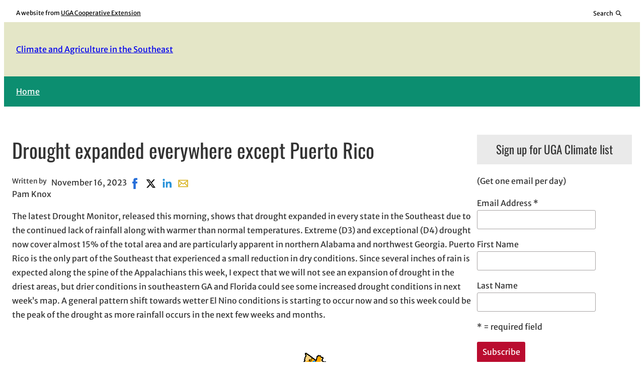

--- FILE ---
content_type: text/html; charset=UTF-8
request_url: https://site.extension.uga.edu/climate/2023/11/drought-expanded-everywhere-except-puerto-rico/
body_size: 18303
content:
<!DOCTYPE html>
<html lang="en-US">
<head>
	<meta charset="UTF-8" />
	<meta name="viewport" content="width=device-width, initial-scale=1" />
<meta name='robots' content='max-image-preview:large' />

<!-- Google Tag Manager -->
<script>(function(w,d,s,l,i){w[l]=w[l]||[];w[l].push({'gtm.start':
new Date().getTime(),event:'gtm.js'});var f=d.getElementsByTagName(s)[0],
j=d.createElement(s),dl=l!='dataLayer'?'&l='+l:'';j.async=true;j.src=
'https://www.googletagmanager.com/gtm.js?id='+i+dl;f.parentNode.insertBefore(j,f);
})(window,document,'script','dataLayer','GTM-M75RTPD');</script>
<!-- End Google Tag Manager -->
<title>Drought expanded everywhere except Puerto Rico | Climate and Agriculture in the Southeast</title>
<link rel="alternate" type="application/rss+xml" title="Climate and Agriculture in the Southeast &raquo; Feed" href="https://site.extension.uga.edu/climate/feed/" />
<link rel="alternate" type="application/rss+xml" title="Climate and Agriculture in the Southeast &raquo; Comments Feed" href="https://site.extension.uga.edu/climate/comments/feed/" />
<meta property="og:title" content="Drought expanded everywhere except Puerto Rico | Climate and Agriculture in the Southeast" />
<meta property="twitter:title" content="Drought expanded everywhere except Puerto Rico | Climate and Agriculture in the Southeast" />
<meta property="og:url" content="https://site.extension.uga.edu/climate/2023/11/drought-expanded-everywhere-except-puerto-rico/" />
<meta property="og:image" content="https://site.extension.uga.edu/climate/files/2023/11/dm-20231114_southeast_none.png" />
<meta property="twitter:image" content="https://site.extension.uga.edu/climate/files/2023/11/dm-20231114_southeast_none.png" />
<link rel="alternate" title="oEmbed (JSON)" type="application/json+oembed" href="https://site.extension.uga.edu/climate/wp-json/oembed/1.0/embed?url=https%3A%2F%2Fsite.extension.uga.edu%2Fclimate%2F2023%2F11%2Fdrought-expanded-everywhere-except-puerto-rico%2F" />
<link rel="alternate" title="oEmbed (XML)" type="text/xml+oembed" href="https://site.extension.uga.edu/climate/wp-json/oembed/1.0/embed?url=https%3A%2F%2Fsite.extension.uga.edu%2Fclimate%2F2023%2F11%2Fdrought-expanded-everywhere-except-puerto-rico%2F&#038;format=xml" />
<style id='wp-img-auto-sizes-contain-inline-css'>
img:is([sizes=auto i],[sizes^="auto," i]){contain-intrinsic-size:3000px 1500px}
/*# sourceURL=wp-img-auto-sizes-contain-inline-css */
</style>
<link rel='stylesheet' id='uga-caes-caes-fac-preheader-brand-style-css' href='https://site.extension.uga.edu/climate/wp-content/themes/caes-faculty-2023/blocks/build/preheader-brand/style-index.css?ver=1.0.0' media='all' />
<style id='wp-block-group-inline-css'>
.wp-block-group{box-sizing:border-box}:where(.wp-block-group.wp-block-group-is-layout-constrained){position:relative}
/*# sourceURL=https://site.extension.uga.edu/climate/wp-includes/blocks/group/style.min.css */
</style>
<style id='wp-block-site-title-inline-css'>
.wp-block-site-title{box-sizing:border-box}.wp-block-site-title :where(a){color:inherit;font-family:inherit;font-size:inherit;font-style:inherit;font-weight:inherit;letter-spacing:inherit;line-height:inherit;text-decoration:inherit}
/*# sourceURL=https://site.extension.uga.edu/climate/wp-includes/blocks/site-title/style.min.css */
</style>
<style id='wp-block-navigation-link-inline-css'>
.wp-block-navigation .wp-block-navigation-item__label{overflow-wrap:break-word}.wp-block-navigation .wp-block-navigation-item__description{display:none}.link-ui-tools{outline:1px solid #f0f0f0;padding:8px}.link-ui-block-inserter{padding-top:8px}.link-ui-block-inserter__back{margin-left:8px;text-transform:uppercase}
/*# sourceURL=https://site.extension.uga.edu/climate/wp-includes/blocks/navigation-link/style.min.css */
</style>
<link rel='stylesheet' id='wp-block-navigation-css' href='https://site.extension.uga.edu/climate/wp-includes/blocks/navigation/style.min.css?ver=6.9' media='all' />
<style id='wp-block-post-title-inline-css'>
.wp-block-post-title{box-sizing:border-box;word-break:break-word}.wp-block-post-title :where(a){display:inline-block;font-family:inherit;font-size:inherit;font-style:inherit;font-weight:inherit;letter-spacing:inherit;line-height:inherit;text-decoration:inherit}
/*# sourceURL=https://site.extension.uga.edu/climate/wp-includes/blocks/post-title/style.min.css */
</style>
<style id='wp-block-post-author-inline-css'>
.wp-block-post-author{box-sizing:border-box;display:flex;flex-wrap:wrap}.wp-block-post-author__byline{font-size:.5em;margin-bottom:0;margin-top:0;width:100%}.wp-block-post-author__avatar{margin-right:1em}.wp-block-post-author__bio{font-size:.7em;margin-bottom:.7em}.wp-block-post-author__content{flex-basis:0;flex-grow:1}.wp-block-post-author__name{margin:0}
/*# sourceURL=https://site.extension.uga.edu/climate/wp-includes/blocks/post-author/style.min.css */
</style>
<style id='wp-block-post-date-inline-css'>
.wp-block-post-date{box-sizing:border-box}
/*# sourceURL=https://site.extension.uga.edu/climate/wp-includes/blocks/post-date/style.min.css */
</style>
<style id='uga-caes-caes-fac-post-social-share-style-inline-css'>
/*!*********************************************************************************************************************************************************************************************************************************************************!*\
  !*** css ./node_modules/css-loader/dist/cjs.js??ruleSet[1].rules[4].use[1]!./node_modules/postcss-loader/dist/cjs.js??ruleSet[1].rules[4].use[2]!./node_modules/sass-loader/dist/cjs.js??ruleSet[1].rules[4].use[3]!./src/post-social-share/style.scss ***!
  \*********************************************************************************************************************************************************************************************************************************************************/
.wp-block-uga-caes-caes-fac-post-social-share .socialshare{display:flex;list-style:none;margin:0;padding:0}.wp-block-uga-caes-caes-fac-post-social-share .socialshare a,.wp-block-uga-caes-caes-fac-post-social-share .socialshare svg{display:block}.wp-block-uga-caes-caes-fac-post-social-share .socialshare a{height:32px;position:relative;width:32px}.wp-block-uga-caes-caes-fac-post-social-share .socialshare svg{height:100%;width:100%}.wp-block-uga-caes-caes-fac-post-social-share .soc-facebook-icon:hover,.wp-block-uga-caes-caes-fac-post-social-share .soc-linkedin-icon:hover,.wp-block-uga-caes-caes-fac-post-social-share .soc-mail-icon:hover,.wp-block-uga-caes-caes-fac-post-social-share .soc-x-icon:hover{fill:#fff;border-radius:var(--wp--custom--radius--small-round);color:#fff;transform:scale(1.25);transition:background-color .25s,transform .25s ease-out}.wp-block-uga-caes-caes-fac-post-social-share .soc-facebook-icon{fill:#266ed9;color:#266ed9}.wp-block-uga-caes-caes-fac-post-social-share .soc-facebook-icon:hover{background:#266ed9}.wp-block-uga-caes-caes-fac-post-social-share .soc-x-icon{fill:#000;color:#000}.wp-block-uga-caes-caes-fac-post-social-share .soc-x-icon:hover{background:#000}.wp-block-uga-caes-caes-fac-post-social-share .soc-linkedin-icon{fill:#2691d9;color:#2691d9}.wp-block-uga-caes-caes-fac-post-social-share .soc-linkedin-icon:hover{background:#2691d9}.wp-block-uga-caes-caes-fac-post-social-share .soc-mail-icon{fill:#d9b526;color:#d9b526}.wp-block-uga-caes-caes-fac-post-social-share .soc-mail-icon:hover{background:#d9b526}@media print{.wp-block-uga-caes-caes-fac-post-social-share{display:none}}

/*# sourceMappingURL=style-index.css.map*/
/*# sourceURL=https://site.extension.uga.edu/climate/wp-content/themes/caes-faculty-2023/blocks/build/post-social-share/style-index.css */
</style>
<style id='wp-block-paragraph-inline-css'>
.is-small-text{font-size:.875em}.is-regular-text{font-size:1em}.is-large-text{font-size:2.25em}.is-larger-text{font-size:3em}.has-drop-cap:not(:focus):first-letter{float:left;font-size:8.4em;font-style:normal;font-weight:100;line-height:.68;margin:.05em .1em 0 0;text-transform:uppercase}body.rtl .has-drop-cap:not(:focus):first-letter{float:none;margin-left:.1em}p.has-drop-cap.has-background{overflow:hidden}:root :where(p.has-background){padding:1.25em 2.375em}:where(p.has-text-color:not(.has-link-color)) a{color:inherit}p.has-text-align-left[style*="writing-mode:vertical-lr"],p.has-text-align-right[style*="writing-mode:vertical-rl"]{rotate:180deg}
/*# sourceURL=https://site.extension.uga.edu/climate/wp-includes/blocks/paragraph/style.min.css */
</style>
<style id='wp-block-image-inline-css'>
.wp-block-image>a,.wp-block-image>figure>a{display:inline-block}.wp-block-image img{box-sizing:border-box;height:auto;max-width:100%;vertical-align:bottom}@media not (prefers-reduced-motion){.wp-block-image img.hide{visibility:hidden}.wp-block-image img.show{animation:show-content-image .4s}}.wp-block-image[style*=border-radius] img,.wp-block-image[style*=border-radius]>a{border-radius:inherit}.wp-block-image.has-custom-border img{box-sizing:border-box}.wp-block-image.aligncenter{text-align:center}.wp-block-image.alignfull>a,.wp-block-image.alignwide>a{width:100%}.wp-block-image.alignfull img,.wp-block-image.alignwide img{height:auto;width:100%}.wp-block-image .aligncenter,.wp-block-image .alignleft,.wp-block-image .alignright,.wp-block-image.aligncenter,.wp-block-image.alignleft,.wp-block-image.alignright{display:table}.wp-block-image .aligncenter>figcaption,.wp-block-image .alignleft>figcaption,.wp-block-image .alignright>figcaption,.wp-block-image.aligncenter>figcaption,.wp-block-image.alignleft>figcaption,.wp-block-image.alignright>figcaption{caption-side:bottom;display:table-caption}.wp-block-image .alignleft{float:left;margin:.5em 1em .5em 0}.wp-block-image .alignright{float:right;margin:.5em 0 .5em 1em}.wp-block-image .aligncenter{margin-left:auto;margin-right:auto}.wp-block-image :where(figcaption){margin-bottom:1em;margin-top:.5em}.wp-block-image.is-style-circle-mask img{border-radius:9999px}@supports ((-webkit-mask-image:none) or (mask-image:none)) or (-webkit-mask-image:none){.wp-block-image.is-style-circle-mask img{border-radius:0;-webkit-mask-image:url('data:image/svg+xml;utf8,<svg viewBox="0 0 100 100" xmlns="http://www.w3.org/2000/svg"><circle cx="50" cy="50" r="50"/></svg>');mask-image:url('data:image/svg+xml;utf8,<svg viewBox="0 0 100 100" xmlns="http://www.w3.org/2000/svg"><circle cx="50" cy="50" r="50"/></svg>');mask-mode:alpha;-webkit-mask-position:center;mask-position:center;-webkit-mask-repeat:no-repeat;mask-repeat:no-repeat;-webkit-mask-size:contain;mask-size:contain}}:root :where(.wp-block-image.is-style-rounded img,.wp-block-image .is-style-rounded img){border-radius:9999px}.wp-block-image figure{margin:0}.wp-lightbox-container{display:flex;flex-direction:column;position:relative}.wp-lightbox-container img{cursor:zoom-in}.wp-lightbox-container img:hover+button{opacity:1}.wp-lightbox-container button{align-items:center;backdrop-filter:blur(16px) saturate(180%);background-color:#5a5a5a40;border:none;border-radius:4px;cursor:zoom-in;display:flex;height:20px;justify-content:center;opacity:0;padding:0;position:absolute;right:16px;text-align:center;top:16px;width:20px;z-index:100}@media not (prefers-reduced-motion){.wp-lightbox-container button{transition:opacity .2s ease}}.wp-lightbox-container button:focus-visible{outline:3px auto #5a5a5a40;outline:3px auto -webkit-focus-ring-color;outline-offset:3px}.wp-lightbox-container button:hover{cursor:pointer;opacity:1}.wp-lightbox-container button:focus{opacity:1}.wp-lightbox-container button:focus,.wp-lightbox-container button:hover,.wp-lightbox-container button:not(:hover):not(:active):not(.has-background){background-color:#5a5a5a40;border:none}.wp-lightbox-overlay{box-sizing:border-box;cursor:zoom-out;height:100vh;left:0;overflow:hidden;position:fixed;top:0;visibility:hidden;width:100%;z-index:100000}.wp-lightbox-overlay .close-button{align-items:center;cursor:pointer;display:flex;justify-content:center;min-height:40px;min-width:40px;padding:0;position:absolute;right:calc(env(safe-area-inset-right) + 16px);top:calc(env(safe-area-inset-top) + 16px);z-index:5000000}.wp-lightbox-overlay .close-button:focus,.wp-lightbox-overlay .close-button:hover,.wp-lightbox-overlay .close-button:not(:hover):not(:active):not(.has-background){background:none;border:none}.wp-lightbox-overlay .lightbox-image-container{height:var(--wp--lightbox-container-height);left:50%;overflow:hidden;position:absolute;top:50%;transform:translate(-50%,-50%);transform-origin:top left;width:var(--wp--lightbox-container-width);z-index:9999999999}.wp-lightbox-overlay .wp-block-image{align-items:center;box-sizing:border-box;display:flex;height:100%;justify-content:center;margin:0;position:relative;transform-origin:0 0;width:100%;z-index:3000000}.wp-lightbox-overlay .wp-block-image img{height:var(--wp--lightbox-image-height);min-height:var(--wp--lightbox-image-height);min-width:var(--wp--lightbox-image-width);width:var(--wp--lightbox-image-width)}.wp-lightbox-overlay .wp-block-image figcaption{display:none}.wp-lightbox-overlay button{background:none;border:none}.wp-lightbox-overlay .scrim{background-color:#fff;height:100%;opacity:.9;position:absolute;width:100%;z-index:2000000}.wp-lightbox-overlay.active{visibility:visible}@media not (prefers-reduced-motion){.wp-lightbox-overlay.active{animation:turn-on-visibility .25s both}.wp-lightbox-overlay.active img{animation:turn-on-visibility .35s both}.wp-lightbox-overlay.show-closing-animation:not(.active){animation:turn-off-visibility .35s both}.wp-lightbox-overlay.show-closing-animation:not(.active) img{animation:turn-off-visibility .25s both}.wp-lightbox-overlay.zoom.active{animation:none;opacity:1;visibility:visible}.wp-lightbox-overlay.zoom.active .lightbox-image-container{animation:lightbox-zoom-in .4s}.wp-lightbox-overlay.zoom.active .lightbox-image-container img{animation:none}.wp-lightbox-overlay.zoom.active .scrim{animation:turn-on-visibility .4s forwards}.wp-lightbox-overlay.zoom.show-closing-animation:not(.active){animation:none}.wp-lightbox-overlay.zoom.show-closing-animation:not(.active) .lightbox-image-container{animation:lightbox-zoom-out .4s}.wp-lightbox-overlay.zoom.show-closing-animation:not(.active) .lightbox-image-container img{animation:none}.wp-lightbox-overlay.zoom.show-closing-animation:not(.active) .scrim{animation:turn-off-visibility .4s forwards}}@keyframes show-content-image{0%{visibility:hidden}99%{visibility:hidden}to{visibility:visible}}@keyframes turn-on-visibility{0%{opacity:0}to{opacity:1}}@keyframes turn-off-visibility{0%{opacity:1;visibility:visible}99%{opacity:0;visibility:visible}to{opacity:0;visibility:hidden}}@keyframes lightbox-zoom-in{0%{transform:translate(calc((-100vw + var(--wp--lightbox-scrollbar-width))/2 + var(--wp--lightbox-initial-left-position)),calc(-50vh + var(--wp--lightbox-initial-top-position))) scale(var(--wp--lightbox-scale))}to{transform:translate(-50%,-50%) scale(1)}}@keyframes lightbox-zoom-out{0%{transform:translate(-50%,-50%) scale(1);visibility:visible}99%{visibility:visible}to{transform:translate(calc((-100vw + var(--wp--lightbox-scrollbar-width))/2 + var(--wp--lightbox-initial-left-position)),calc(-50vh + var(--wp--lightbox-initial-top-position))) scale(var(--wp--lightbox-scale));visibility:hidden}}
/*# sourceURL=https://site.extension.uga.edu/climate/wp-includes/blocks/image/style.min.css */
</style>
<style id='uga-caes-fac-2023-image-inline-css'>
.wp-block-image.hide-thumbnail-caption figcaption{display:none}
/*# sourceURL=https://site.extension.uga.edu/climate/wp-content/themes/caes-faculty-2023/assets/css/blocks/image.min.css */
</style>
<style id='wp-block-post-content-inline-css'>
.wp-block-post-content{display:flow-root}
/*# sourceURL=https://site.extension.uga.edu/climate/wp-includes/blocks/post-content/style.min.css */
</style>
<style id='wp-block-spacer-inline-css'>
.wp-block-spacer{clear:both}
/*# sourceURL=https://site.extension.uga.edu/climate/wp-includes/blocks/spacer/style.min.css */
</style>
<style id='wp-block-post-terms-inline-css'>
.wp-block-post-terms{box-sizing:border-box}.wp-block-post-terms .wp-block-post-terms__separator{white-space:pre-wrap}
/*# sourceURL=https://site.extension.uga.edu/climate/wp-includes/blocks/post-terms/style.min.css */
</style>
<style id='wp-block-post-navigation-link-inline-css'>
.wp-block-post-navigation-link .wp-block-post-navigation-link__arrow-previous{display:inline-block;margin-right:1ch}.wp-block-post-navigation-link .wp-block-post-navigation-link__arrow-previous:not(.is-arrow-chevron){transform:scaleX(1)}.wp-block-post-navigation-link .wp-block-post-navigation-link__arrow-next{display:inline-block;margin-left:1ch}.wp-block-post-navigation-link .wp-block-post-navigation-link__arrow-next:not(.is-arrow-chevron){transform:scaleX(1)}.wp-block-post-navigation-link.has-text-align-left[style*="writing-mode: vertical-lr"],.wp-block-post-navigation-link.has-text-align-right[style*="writing-mode: vertical-rl"]{rotate:180deg}
/*# sourceURL=https://site.extension.uga.edu/climate/wp-includes/blocks/post-navigation-link/style.min.css */
</style>
<style id='wp-block-heading-inline-css'>
h1:where(.wp-block-heading).has-background,h2:where(.wp-block-heading).has-background,h3:where(.wp-block-heading).has-background,h4:where(.wp-block-heading).has-background,h5:where(.wp-block-heading).has-background,h6:where(.wp-block-heading).has-background{padding:1.25em 2.375em}h1.has-text-align-left[style*=writing-mode]:where([style*=vertical-lr]),h1.has-text-align-right[style*=writing-mode]:where([style*=vertical-rl]),h2.has-text-align-left[style*=writing-mode]:where([style*=vertical-lr]),h2.has-text-align-right[style*=writing-mode]:where([style*=vertical-rl]),h3.has-text-align-left[style*=writing-mode]:where([style*=vertical-lr]),h3.has-text-align-right[style*=writing-mode]:where([style*=vertical-rl]),h4.has-text-align-left[style*=writing-mode]:where([style*=vertical-lr]),h4.has-text-align-right[style*=writing-mode]:where([style*=vertical-rl]),h5.has-text-align-left[style*=writing-mode]:where([style*=vertical-lr]),h5.has-text-align-right[style*=writing-mode]:where([style*=vertical-rl]),h6.has-text-align-left[style*=writing-mode]:where([style*=vertical-lr]),h6.has-text-align-right[style*=writing-mode]:where([style*=vertical-rl]){rotate:180deg}
/*# sourceURL=https://site.extension.uga.edu/climate/wp-includes/blocks/heading/style.min.css */
</style>
<style id='wp-block-archives-inline-css'>
.wp-block-archives{box-sizing:border-box}.wp-block-archives-dropdown label{display:block}
/*# sourceURL=https://site.extension.uga.edu/climate/wp-includes/blocks/archives/style.min.css */
</style>
<style id='wp-block-latest-posts-inline-css'>
.wp-block-latest-posts{box-sizing:border-box}.wp-block-latest-posts.alignleft{margin-right:2em}.wp-block-latest-posts.alignright{margin-left:2em}.wp-block-latest-posts.wp-block-latest-posts__list{list-style:none}.wp-block-latest-posts.wp-block-latest-posts__list li{clear:both;overflow-wrap:break-word}.wp-block-latest-posts.is-grid{display:flex;flex-wrap:wrap}.wp-block-latest-posts.is-grid li{margin:0 1.25em 1.25em 0;width:100%}@media (min-width:600px){.wp-block-latest-posts.columns-2 li{width:calc(50% - .625em)}.wp-block-latest-posts.columns-2 li:nth-child(2n){margin-right:0}.wp-block-latest-posts.columns-3 li{width:calc(33.33333% - .83333em)}.wp-block-latest-posts.columns-3 li:nth-child(3n){margin-right:0}.wp-block-latest-posts.columns-4 li{width:calc(25% - .9375em)}.wp-block-latest-posts.columns-4 li:nth-child(4n){margin-right:0}.wp-block-latest-posts.columns-5 li{width:calc(20% - 1em)}.wp-block-latest-posts.columns-5 li:nth-child(5n){margin-right:0}.wp-block-latest-posts.columns-6 li{width:calc(16.66667% - 1.04167em)}.wp-block-latest-posts.columns-6 li:nth-child(6n){margin-right:0}}:root :where(.wp-block-latest-posts.is-grid){padding:0}:root :where(.wp-block-latest-posts.wp-block-latest-posts__list){padding-left:0}.wp-block-latest-posts__post-author,.wp-block-latest-posts__post-date{display:block;font-size:.8125em}.wp-block-latest-posts__post-excerpt,.wp-block-latest-posts__post-full-content{margin-bottom:1em;margin-top:.5em}.wp-block-latest-posts__featured-image a{display:inline-block}.wp-block-latest-posts__featured-image img{height:auto;max-width:100%;width:auto}.wp-block-latest-posts__featured-image.alignleft{float:left;margin-right:1em}.wp-block-latest-posts__featured-image.alignright{float:right;margin-left:1em}.wp-block-latest-posts__featured-image.aligncenter{margin-bottom:1em;text-align:center}
/*# sourceURL=https://site.extension.uga.edu/climate/wp-includes/blocks/latest-posts/style.min.css */
</style>
<style id='wp-block-categories-inline-css'>
.wp-block-categories{box-sizing:border-box}.wp-block-categories.alignleft{margin-right:2em}.wp-block-categories.alignright{margin-left:2em}.wp-block-categories.wp-block-categories-dropdown.aligncenter{text-align:center}.wp-block-categories .wp-block-categories__label{display:block;width:100%}
/*# sourceURL=https://site.extension.uga.edu/climate/wp-includes/blocks/categories/style.min.css */
</style>
<style id='wp-block-columns-inline-css'>
.wp-block-columns{box-sizing:border-box;display:flex;flex-wrap:wrap!important}@media (min-width:782px){.wp-block-columns{flex-wrap:nowrap!important}}.wp-block-columns{align-items:normal!important}.wp-block-columns.are-vertically-aligned-top{align-items:flex-start}.wp-block-columns.are-vertically-aligned-center{align-items:center}.wp-block-columns.are-vertically-aligned-bottom{align-items:flex-end}@media (max-width:781px){.wp-block-columns:not(.is-not-stacked-on-mobile)>.wp-block-column{flex-basis:100%!important}}@media (min-width:782px){.wp-block-columns:not(.is-not-stacked-on-mobile)>.wp-block-column{flex-basis:0;flex-grow:1}.wp-block-columns:not(.is-not-stacked-on-mobile)>.wp-block-column[style*=flex-basis]{flex-grow:0}}.wp-block-columns.is-not-stacked-on-mobile{flex-wrap:nowrap!important}.wp-block-columns.is-not-stacked-on-mobile>.wp-block-column{flex-basis:0;flex-grow:1}.wp-block-columns.is-not-stacked-on-mobile>.wp-block-column[style*=flex-basis]{flex-grow:0}:where(.wp-block-columns){margin-bottom:1.75em}:where(.wp-block-columns.has-background){padding:1.25em 2.375em}.wp-block-column{flex-grow:1;min-width:0;overflow-wrap:break-word;word-break:break-word}.wp-block-column.is-vertically-aligned-top{align-self:flex-start}.wp-block-column.is-vertically-aligned-center{align-self:center}.wp-block-column.is-vertically-aligned-bottom{align-self:flex-end}.wp-block-column.is-vertically-aligned-stretch{align-self:stretch}.wp-block-column.is-vertically-aligned-bottom,.wp-block-column.is-vertically-aligned-center,.wp-block-column.is-vertically-aligned-top{width:100%}
/*# sourceURL=https://site.extension.uga.edu/climate/wp-includes/blocks/columns/style.min.css */
</style>
<style id='uga-caes-caes-fac-footer-brand-style-inline-css'>
/*!****************************************************************************************************************************************************************************************************************************************************!*\
  !*** css ./node_modules/css-loader/dist/cjs.js??ruleSet[1].rules[4].use[1]!./node_modules/postcss-loader/dist/cjs.js??ruleSet[1].rules[4].use[2]!./node_modules/sass-loader/dist/cjs.js??ruleSet[1].rules[4].use[3]!./src/footer-brand/style.scss ***!
  \****************************************************************************************************************************************************************************************************************************************************/
.wp-block-uga-caes-caes-fac-footer-brand .wp-block-image.aligncenter{display:flex;justify-content:center}.wp-block-uga-caes-caes-fac-footer-brand .wp-block-image.aligncenter img{height:auto;max-width:300px;width:100%}.wp-block-uga-caes-caes-fac-footer-brand .social-link-list{display:flex;flex-wrap:wrap;gap:.8rem;justify-content:center;list-style:none;margin-bottom:0;padding:0}.wp-block-uga-caes-caes-fac-footer-brand .social-link-list .social-link-utem a{display:block}.wp-block-uga-caes-caes-fac-footer-brand .social-link-list .social-link-item a,.wp-block-uga-caes-caes-fac-footer-brand .social-link-list .social-link-item a svg{fill:var(--wp--preset--color--contrast-2);color:var(--wp--preset--color--contrast-2);height:1.8rem;width:1.8rem}@media print{.wp-block-uga-caes-caes-fac-footer-brand .social-link-list{display:none}.wp-block-uga-caes-caes-fac-footer-brand .wp-block-image.aligncenter{justify-content:flex-start!important}}

/*# sourceMappingURL=style-index.css.map*/
/*# sourceURL=https://site.extension.uga.edu/climate/wp-content/themes/caes-faculty-2023/blocks/build/footer-brand/style-index.css */
</style>
<style id='wp-block-loginout-inline-css'>
.wp-block-loginout{box-sizing:border-box}
/*# sourceURL=https://site.extension.uga.edu/climate/wp-includes/blocks/loginout/style.min.css */
</style>
<style id='uga-caes-caes-fac-footer-copyright-style-inline-css'>
/*!********************************************************************************************************************************************************************************************************************************************************!*\
  !*** css ./node_modules/css-loader/dist/cjs.js??ruleSet[1].rules[4].use[1]!./node_modules/postcss-loader/dist/cjs.js??ruleSet[1].rules[4].use[2]!./node_modules/sass-loader/dist/cjs.js??ruleSet[1].rules[4].use[3]!./src/footer-copyright/style.scss ***!
  \********************************************************************************************************************************************************************************************************************************************************/
.wp-block-uga-caes-caes-fac-footer-copyright p{margin:0}

/*# sourceMappingURL=style-index.css.map*/
/*# sourceURL=https://site.extension.uga.edu/climate/wp-content/themes/caes-faculty-2023/blocks/build/footer-copyright/style-index.css */
</style>
<style id='wp-block-library-inline-css'>
:root{--wp-block-synced-color:#7a00df;--wp-block-synced-color--rgb:122,0,223;--wp-bound-block-color:var(--wp-block-synced-color);--wp-editor-canvas-background:#ddd;--wp-admin-theme-color:#007cba;--wp-admin-theme-color--rgb:0,124,186;--wp-admin-theme-color-darker-10:#006ba1;--wp-admin-theme-color-darker-10--rgb:0,107,160.5;--wp-admin-theme-color-darker-20:#005a87;--wp-admin-theme-color-darker-20--rgb:0,90,135;--wp-admin-border-width-focus:2px}@media (min-resolution:192dpi){:root{--wp-admin-border-width-focus:1.5px}}.wp-element-button{cursor:pointer}:root .has-very-light-gray-background-color{background-color:#eee}:root .has-very-dark-gray-background-color{background-color:#313131}:root .has-very-light-gray-color{color:#eee}:root .has-very-dark-gray-color{color:#313131}:root .has-vivid-green-cyan-to-vivid-cyan-blue-gradient-background{background:linear-gradient(135deg,#00d084,#0693e3)}:root .has-purple-crush-gradient-background{background:linear-gradient(135deg,#34e2e4,#4721fb 50%,#ab1dfe)}:root .has-hazy-dawn-gradient-background{background:linear-gradient(135deg,#faaca8,#dad0ec)}:root .has-subdued-olive-gradient-background{background:linear-gradient(135deg,#fafae1,#67a671)}:root .has-atomic-cream-gradient-background{background:linear-gradient(135deg,#fdd79a,#004a59)}:root .has-nightshade-gradient-background{background:linear-gradient(135deg,#330968,#31cdcf)}:root .has-midnight-gradient-background{background:linear-gradient(135deg,#020381,#2874fc)}:root{--wp--preset--font-size--normal:16px;--wp--preset--font-size--huge:42px}.has-regular-font-size{font-size:1em}.has-larger-font-size{font-size:2.625em}.has-normal-font-size{font-size:var(--wp--preset--font-size--normal)}.has-huge-font-size{font-size:var(--wp--preset--font-size--huge)}.has-text-align-center{text-align:center}.has-text-align-left{text-align:left}.has-text-align-right{text-align:right}.has-fit-text{white-space:nowrap!important}#end-resizable-editor-section{display:none}.aligncenter{clear:both}.items-justified-left{justify-content:flex-start}.items-justified-center{justify-content:center}.items-justified-right{justify-content:flex-end}.items-justified-space-between{justify-content:space-between}.screen-reader-text{border:0;clip-path:inset(50%);height:1px;margin:-1px;overflow:hidden;padding:0;position:absolute;width:1px;word-wrap:normal!important}.screen-reader-text:focus{background-color:#ddd;clip-path:none;color:#444;display:block;font-size:1em;height:auto;left:5px;line-height:normal;padding:15px 23px 14px;text-decoration:none;top:5px;width:auto;z-index:100000}html :where(.has-border-color){border-style:solid}html :where([style*=border-top-color]){border-top-style:solid}html :where([style*=border-right-color]){border-right-style:solid}html :where([style*=border-bottom-color]){border-bottom-style:solid}html :where([style*=border-left-color]){border-left-style:solid}html :where([style*=border-width]){border-style:solid}html :where([style*=border-top-width]){border-top-style:solid}html :where([style*=border-right-width]){border-right-style:solid}html :where([style*=border-bottom-width]){border-bottom-style:solid}html :where([style*=border-left-width]){border-left-style:solid}html :where(img[class*=wp-image-]){height:auto;max-width:100%}:where(figure){margin:0 0 1em}html :where(.is-position-sticky){--wp-admin--admin-bar--position-offset:var(--wp-admin--admin-bar--height,0px)}@media screen and (max-width:600px){html :where(.is-position-sticky){--wp-admin--admin-bar--position-offset:0px}}
/*# sourceURL=/wp-includes/css/dist/block-library/common.min.css */
</style>
<style id='global-styles-inline-css'>
:root{--wp--preset--aspect-ratio--square: 1;--wp--preset--aspect-ratio--4-3: 4/3;--wp--preset--aspect-ratio--3-4: 3/4;--wp--preset--aspect-ratio--3-2: 3/2;--wp--preset--aspect-ratio--2-3: 2/3;--wp--preset--aspect-ratio--16-9: 16/9;--wp--preset--aspect-ratio--9-16: 9/16;--wp--preset--color--black: #000000;--wp--preset--color--cyan-bluish-gray: #abb8c3;--wp--preset--color--white: #ffffff;--wp--preset--color--pale-pink: #f78da7;--wp--preset--color--vivid-red: #cf2e2e;--wp--preset--color--luminous-vivid-orange: #ff6900;--wp--preset--color--luminous-vivid-amber: #fcb900;--wp--preset--color--light-green-cyan: #7bdcb5;--wp--preset--color--vivid-green-cyan: #00d084;--wp--preset--color--pale-cyan-blue: #8ed1fc;--wp--preset--color--vivid-cyan-blue: #0693e3;--wp--preset--color--vivid-purple: #9b51e0;--wp--preset--color--primary: #ba0c2f;--wp--preset--color--secondary: #00838F;--wp--preset--color--tertiary: #c8d8eb;--wp--preset--color--base: #ffffff;--wp--preset--color--base-two: #eaeaea;--wp--preset--color--contrast: #000000;--wp--preset--color--contrast-two: #333333;--wp--preset--color--custom-color-1: #0c8e70;--wp--preset--color--custom-color-2: #e4e6c7;--wp--preset--color--custom-color-3: #1e73be;--wp--preset--gradient--vivid-cyan-blue-to-vivid-purple: linear-gradient(135deg,rgb(6,147,227) 0%,rgb(155,81,224) 100%);--wp--preset--gradient--light-green-cyan-to-vivid-green-cyan: linear-gradient(135deg,rgb(122,220,180) 0%,rgb(0,208,130) 100%);--wp--preset--gradient--luminous-vivid-amber-to-luminous-vivid-orange: linear-gradient(135deg,rgb(252,185,0) 0%,rgb(255,105,0) 100%);--wp--preset--gradient--luminous-vivid-orange-to-vivid-red: linear-gradient(135deg,rgb(255,105,0) 0%,rgb(207,46,46) 100%);--wp--preset--gradient--very-light-gray-to-cyan-bluish-gray: linear-gradient(135deg,rgb(238,238,238) 0%,rgb(169,184,195) 100%);--wp--preset--gradient--cool-to-warm-spectrum: linear-gradient(135deg,rgb(74,234,220) 0%,rgb(151,120,209) 20%,rgb(207,42,186) 40%,rgb(238,44,130) 60%,rgb(251,105,98) 80%,rgb(254,248,76) 100%);--wp--preset--gradient--blush-light-purple: linear-gradient(135deg,rgb(255,206,236) 0%,rgb(152,150,240) 100%);--wp--preset--gradient--blush-bordeaux: linear-gradient(135deg,rgb(254,205,165) 0%,rgb(254,45,45) 50%,rgb(107,0,62) 100%);--wp--preset--gradient--luminous-dusk: linear-gradient(135deg,rgb(255,203,112) 0%,rgb(199,81,192) 50%,rgb(65,88,208) 100%);--wp--preset--gradient--pale-ocean: linear-gradient(135deg,rgb(255,245,203) 0%,rgb(182,227,212) 50%,rgb(51,167,181) 100%);--wp--preset--gradient--electric-grass: linear-gradient(135deg,rgb(202,248,128) 0%,rgb(113,206,126) 100%);--wp--preset--gradient--midnight: linear-gradient(135deg,rgb(2,3,129) 0%,rgb(40,116,252) 100%);--wp--preset--font-size--small: clamp(0.85rem, 0.85rem + ((1vw - 0.2rem) * 1), 0.85rem);--wp--preset--font-size--medium: clamp(1.13rem, 1.13rem + ((1vw - 0.2rem) * 0.144), 1.2rem);--wp--preset--font-size--large: clamp(1.27rem, 1.27rem + ((1vw - 0.2rem) * 0.349), 1.44rem);--wp--preset--font-size--x-large: clamp(1.42rem, 1.42rem + ((1vw - 0.2rem) * 0.636), 1.73rem);--wp--preset--font-size--tiny: clamp(0.75rem, 0.75rem + ((1vw - 0.2rem) * 1), 0.75rem);--wp--preset--font-size--normal: clamp(1rem, 1rem + ((1vw - 0.2rem) * 1), 1rem);--wp--preset--font-size--huge: clamp(1.6rem, 1.6rem + ((1vw - 0.2rem) * 0.964), 2.07rem);--wp--preset--font-size--gigantic: clamp(1.8rem, 1.8rem + ((1vw - 0.2rem) * 1.415), 2.49rem);--wp--preset--font-family--merriweather-sans: "Merriweather Sans",Georgia,Helvetica, Arial, Sans-Serif;--wp--preset--font-family--oswald: Oswald, sans-serif;--wp--preset--spacing--20: 0.44rem;--wp--preset--spacing--30: 0.67rem;--wp--preset--spacing--40: 1rem;--wp--preset--spacing--50: 1.5rem;--wp--preset--spacing--60: 2.25rem;--wp--preset--spacing--70: 3.38rem;--wp--preset--spacing--80: 5.06rem;--wp--preset--shadow--natural: 6px 6px 9px rgba(0, 0, 0, 0.2);--wp--preset--shadow--deep: 12px 12px 50px rgba(0, 0, 0, 0.4);--wp--preset--shadow--sharp: 6px 6px 0px rgba(0, 0, 0, 0.2);--wp--preset--shadow--outlined: 6px 6px 0px -3px rgb(255, 255, 255), 6px 6px rgb(0, 0, 0);--wp--preset--shadow--crisp: 6px 6px 0px rgb(0, 0, 0);--wp--preset--shadow--caes-shadow: 0 0 15px rgb(0 0 0 / 25%);--wp--preset--shadow--caes-shadow-2: 0 0 15px rgb(0 0 0 / 40%);--wp--preset--shadow--caes-shadow-3: rgba(50, 50, 93, 0.25) 0px 13px 27px -5px, rgba(0, 0, 0, 0.3) 0px 8px 16px -8px;--wp--preset--shadow--caes-shadow-4: rgba(0, 0, 0, 0.5) 0px 2px 4px;--wp--custom--shadow--hover-small: 0 0 3px rgb(0 0 0 / 30%);--wp--custom--shadow--hover-large: 0 0 10px rgb(0 0 0 / 30%);--wp--custom--transition--box-hover: box-shadow 200ms ease;--wp--custom--radius--small-round: 3px;}:root { --wp--style--global--content-size: 960px;--wp--style--global--wide-size: 1100px; }:where(body) { margin: 0; }.wp-site-blocks { padding-top: var(--wp--style--root--padding-top); padding-bottom: var(--wp--style--root--padding-bottom); }.has-global-padding { padding-right: var(--wp--style--root--padding-right); padding-left: var(--wp--style--root--padding-left); }.has-global-padding > .alignfull { margin-right: calc(var(--wp--style--root--padding-right) * -1); margin-left: calc(var(--wp--style--root--padding-left) * -1); }.has-global-padding :where(:not(.alignfull.is-layout-flow) > .has-global-padding:not(.wp-block-block, .alignfull)) { padding-right: 0; padding-left: 0; }.has-global-padding :where(:not(.alignfull.is-layout-flow) > .has-global-padding:not(.wp-block-block, .alignfull)) > .alignfull { margin-left: 0; margin-right: 0; }.wp-site-blocks > .alignleft { float: left; margin-right: 2em; }.wp-site-blocks > .alignright { float: right; margin-left: 2em; }.wp-site-blocks > .aligncenter { justify-content: center; margin-left: auto; margin-right: auto; }:where(.wp-site-blocks) > * { margin-block-start: var(--wp--preset--spacing--60); margin-block-end: 0; }:where(.wp-site-blocks) > :first-child { margin-block-start: 0; }:where(.wp-site-blocks) > :last-child { margin-block-end: 0; }:root { --wp--style--block-gap: var(--wp--preset--spacing--60); }:root :where(.is-layout-flow) > :first-child{margin-block-start: 0;}:root :where(.is-layout-flow) > :last-child{margin-block-end: 0;}:root :where(.is-layout-flow) > *{margin-block-start: var(--wp--preset--spacing--60);margin-block-end: 0;}:root :where(.is-layout-constrained) > :first-child{margin-block-start: 0;}:root :where(.is-layout-constrained) > :last-child{margin-block-end: 0;}:root :where(.is-layout-constrained) > *{margin-block-start: var(--wp--preset--spacing--60);margin-block-end: 0;}:root :where(.is-layout-flex){gap: var(--wp--preset--spacing--60);}:root :where(.is-layout-grid){gap: var(--wp--preset--spacing--60);}.is-layout-flow > .alignleft{float: left;margin-inline-start: 0;margin-inline-end: 2em;}.is-layout-flow > .alignright{float: right;margin-inline-start: 2em;margin-inline-end: 0;}.is-layout-flow > .aligncenter{margin-left: auto !important;margin-right: auto !important;}.is-layout-constrained > .alignleft{float: left;margin-inline-start: 0;margin-inline-end: 2em;}.is-layout-constrained > .alignright{float: right;margin-inline-start: 2em;margin-inline-end: 0;}.is-layout-constrained > .aligncenter{margin-left: auto !important;margin-right: auto !important;}.is-layout-constrained > :where(:not(.alignleft):not(.alignright):not(.alignfull)){max-width: var(--wp--style--global--content-size);margin-left: auto !important;margin-right: auto !important;}.is-layout-constrained > .alignwide{max-width: var(--wp--style--global--wide-size);}body .is-layout-flex{display: flex;}.is-layout-flex{flex-wrap: wrap;align-items: center;}.is-layout-flex > :is(*, div){margin: 0;}body .is-layout-grid{display: grid;}.is-layout-grid > :is(*, div){margin: 0;}body{color: var(--wp--preset--color--contrast-two);font-family: var(--wp--preset--font-family--merriweather-sans);font-size: var(--wp--preset--font-size--normal);font-style: normal;font-weight: normal;line-height: 1.75;--wp--style--root--padding-top: 0;--wp--style--root--padding-right: var(--wp--preset--spacing--40);--wp--style--root--padding-bottom: 0;--wp--style--root--padding-left: var(--wp--preset--spacing--40);}a:where(:not(.wp-element-button)){color: var(--wp--preset--color--custom-color-3);text-decoration: underline;}h1, h2, h3, h4, h5, h6{font-family: var(--wp--preset--font-family--oswald);}h1{font-family: var(--wp--preset--font-family--oswald);font-size: var(--wp--preset--font-size--gigantic);font-weight: 400;line-height: 1.2;}h2{font-family: var(--wp--preset--font-family--oswald);font-size: var(--wp--preset--font-size--huge);font-weight: 400;line-height: 1.2;}h3{font-family: var(--wp--preset--font-family--oswald);font-size: var(--wp--preset--font-size--x-large);font-weight: 400;line-height: 1.2;}h4{font-family: var(--wp--preset--font-family--oswald);font-size: var(--wp--preset--font-size--large);font-weight: 400;line-height: 1.2;}h5{font-family: var(--wp--preset--font-family--oswald);font-size: var(--wp--preset--font-size--medium);font-weight: 400;line-height: 1.2;}h6{font-family: var(--wp--preset--font-family--oswald);font-size: var(--wp--preset--font-size--normal);font-weight: 400;line-height: 1.2;}:root :where(.wp-element-button, .wp-block-button__link){background-color: #32373c;border-width: 0;color: #fff;font-family: inherit;font-size: inherit;font-style: inherit;font-weight: inherit;letter-spacing: inherit;line-height: inherit;padding-top: calc(0.667em + 2px);padding-right: calc(1.333em + 2px);padding-bottom: calc(0.667em + 2px);padding-left: calc(1.333em + 2px);text-decoration: none;text-transform: inherit;}:root :where(.wp-element-button:hover, .wp-block-button__link:hover){box-shadow: var(--wp--custom--shadow--hover-large);}.has-black-color{color: var(--wp--preset--color--black) !important;}.has-cyan-bluish-gray-color{color: var(--wp--preset--color--cyan-bluish-gray) !important;}.has-white-color{color: var(--wp--preset--color--white) !important;}.has-pale-pink-color{color: var(--wp--preset--color--pale-pink) !important;}.has-vivid-red-color{color: var(--wp--preset--color--vivid-red) !important;}.has-luminous-vivid-orange-color{color: var(--wp--preset--color--luminous-vivid-orange) !important;}.has-luminous-vivid-amber-color{color: var(--wp--preset--color--luminous-vivid-amber) !important;}.has-light-green-cyan-color{color: var(--wp--preset--color--light-green-cyan) !important;}.has-vivid-green-cyan-color{color: var(--wp--preset--color--vivid-green-cyan) !important;}.has-pale-cyan-blue-color{color: var(--wp--preset--color--pale-cyan-blue) !important;}.has-vivid-cyan-blue-color{color: var(--wp--preset--color--vivid-cyan-blue) !important;}.has-vivid-purple-color{color: var(--wp--preset--color--vivid-purple) !important;}.has-primary-color{color: var(--wp--preset--color--primary) !important;}.has-secondary-color{color: var(--wp--preset--color--secondary) !important;}.has-tertiary-color{color: var(--wp--preset--color--tertiary) !important;}.has-base-color{color: var(--wp--preset--color--base) !important;}.has-base-two-color{color: var(--wp--preset--color--base-two) !important;}.has-contrast-color{color: var(--wp--preset--color--contrast) !important;}.has-contrast-two-color{color: var(--wp--preset--color--contrast-two) !important;}.has-custom-color-1-color{color: var(--wp--preset--color--custom-color-1) !important;}.has-custom-color-2-color{color: var(--wp--preset--color--custom-color-2) !important;}.has-custom-color-3-color{color: var(--wp--preset--color--custom-color-3) !important;}.has-black-background-color{background-color: var(--wp--preset--color--black) !important;}.has-cyan-bluish-gray-background-color{background-color: var(--wp--preset--color--cyan-bluish-gray) !important;}.has-white-background-color{background-color: var(--wp--preset--color--white) !important;}.has-pale-pink-background-color{background-color: var(--wp--preset--color--pale-pink) !important;}.has-vivid-red-background-color{background-color: var(--wp--preset--color--vivid-red) !important;}.has-luminous-vivid-orange-background-color{background-color: var(--wp--preset--color--luminous-vivid-orange) !important;}.has-luminous-vivid-amber-background-color{background-color: var(--wp--preset--color--luminous-vivid-amber) !important;}.has-light-green-cyan-background-color{background-color: var(--wp--preset--color--light-green-cyan) !important;}.has-vivid-green-cyan-background-color{background-color: var(--wp--preset--color--vivid-green-cyan) !important;}.has-pale-cyan-blue-background-color{background-color: var(--wp--preset--color--pale-cyan-blue) !important;}.has-vivid-cyan-blue-background-color{background-color: var(--wp--preset--color--vivid-cyan-blue) !important;}.has-vivid-purple-background-color{background-color: var(--wp--preset--color--vivid-purple) !important;}.has-primary-background-color{background-color: var(--wp--preset--color--primary) !important;}.has-secondary-background-color{background-color: var(--wp--preset--color--secondary) !important;}.has-tertiary-background-color{background-color: var(--wp--preset--color--tertiary) !important;}.has-base-background-color{background-color: var(--wp--preset--color--base) !important;}.has-base-two-background-color{background-color: var(--wp--preset--color--base-two) !important;}.has-contrast-background-color{background-color: var(--wp--preset--color--contrast) !important;}.has-contrast-two-background-color{background-color: var(--wp--preset--color--contrast-two) !important;}.has-custom-color-1-background-color{background-color: var(--wp--preset--color--custom-color-1) !important;}.has-custom-color-2-background-color{background-color: var(--wp--preset--color--custom-color-2) !important;}.has-custom-color-3-background-color{background-color: var(--wp--preset--color--custom-color-3) !important;}.has-black-border-color{border-color: var(--wp--preset--color--black) !important;}.has-cyan-bluish-gray-border-color{border-color: var(--wp--preset--color--cyan-bluish-gray) !important;}.has-white-border-color{border-color: var(--wp--preset--color--white) !important;}.has-pale-pink-border-color{border-color: var(--wp--preset--color--pale-pink) !important;}.has-vivid-red-border-color{border-color: var(--wp--preset--color--vivid-red) !important;}.has-luminous-vivid-orange-border-color{border-color: var(--wp--preset--color--luminous-vivid-orange) !important;}.has-luminous-vivid-amber-border-color{border-color: var(--wp--preset--color--luminous-vivid-amber) !important;}.has-light-green-cyan-border-color{border-color: var(--wp--preset--color--light-green-cyan) !important;}.has-vivid-green-cyan-border-color{border-color: var(--wp--preset--color--vivid-green-cyan) !important;}.has-pale-cyan-blue-border-color{border-color: var(--wp--preset--color--pale-cyan-blue) !important;}.has-vivid-cyan-blue-border-color{border-color: var(--wp--preset--color--vivid-cyan-blue) !important;}.has-vivid-purple-border-color{border-color: var(--wp--preset--color--vivid-purple) !important;}.has-primary-border-color{border-color: var(--wp--preset--color--primary) !important;}.has-secondary-border-color{border-color: var(--wp--preset--color--secondary) !important;}.has-tertiary-border-color{border-color: var(--wp--preset--color--tertiary) !important;}.has-base-border-color{border-color: var(--wp--preset--color--base) !important;}.has-base-two-border-color{border-color: var(--wp--preset--color--base-two) !important;}.has-contrast-border-color{border-color: var(--wp--preset--color--contrast) !important;}.has-contrast-two-border-color{border-color: var(--wp--preset--color--contrast-two) !important;}.has-custom-color-1-border-color{border-color: var(--wp--preset--color--custom-color-1) !important;}.has-custom-color-2-border-color{border-color: var(--wp--preset--color--custom-color-2) !important;}.has-custom-color-3-border-color{border-color: var(--wp--preset--color--custom-color-3) !important;}.has-vivid-cyan-blue-to-vivid-purple-gradient-background{background: var(--wp--preset--gradient--vivid-cyan-blue-to-vivid-purple) !important;}.has-light-green-cyan-to-vivid-green-cyan-gradient-background{background: var(--wp--preset--gradient--light-green-cyan-to-vivid-green-cyan) !important;}.has-luminous-vivid-amber-to-luminous-vivid-orange-gradient-background{background: var(--wp--preset--gradient--luminous-vivid-amber-to-luminous-vivid-orange) !important;}.has-luminous-vivid-orange-to-vivid-red-gradient-background{background: var(--wp--preset--gradient--luminous-vivid-orange-to-vivid-red) !important;}.has-very-light-gray-to-cyan-bluish-gray-gradient-background{background: var(--wp--preset--gradient--very-light-gray-to-cyan-bluish-gray) !important;}.has-cool-to-warm-spectrum-gradient-background{background: var(--wp--preset--gradient--cool-to-warm-spectrum) !important;}.has-blush-light-purple-gradient-background{background: var(--wp--preset--gradient--blush-light-purple) !important;}.has-blush-bordeaux-gradient-background{background: var(--wp--preset--gradient--blush-bordeaux) !important;}.has-luminous-dusk-gradient-background{background: var(--wp--preset--gradient--luminous-dusk) !important;}.has-pale-ocean-gradient-background{background: var(--wp--preset--gradient--pale-ocean) !important;}.has-electric-grass-gradient-background{background: var(--wp--preset--gradient--electric-grass) !important;}.has-midnight-gradient-background{background: var(--wp--preset--gradient--midnight) !important;}.has-small-font-size{font-size: var(--wp--preset--font-size--small) !important;}.has-medium-font-size{font-size: var(--wp--preset--font-size--medium) !important;}.has-large-font-size{font-size: var(--wp--preset--font-size--large) !important;}.has-x-large-font-size{font-size: var(--wp--preset--font-size--x-large) !important;}.has-tiny-font-size{font-size: var(--wp--preset--font-size--tiny) !important;}.has-normal-font-size{font-size: var(--wp--preset--font-size--normal) !important;}.has-huge-font-size{font-size: var(--wp--preset--font-size--huge) !important;}.has-gigantic-font-size{font-size: var(--wp--preset--font-size--gigantic) !important;}.has-merriweather-sans-font-family{font-family: var(--wp--preset--font-family--merriweather-sans) !important;}.has-oswald-font-family{font-family: var(--wp--preset--font-family--oswald) !important;}
:root :where(.wp-block-site-title){font-family: var(--wp--preset--font-family--oswald);font-size: var(--wp--preset--font-size--x-large);font-weight: 400;}
:root :where(.wp-block-site-title a:where(:not(.wp-element-button))){text-decoration: none;}
/*# sourceURL=global-styles-inline-css */
</style>
<style id='core-block-supports-inline-css'>
.wp-elements-c15a5966b19aff4c82048eb0290093ef a:where(:not(.wp-element-button)){color:var(--wp--preset--color--contrast);}.wp-elements-d3254aed29bb8e59fb69ce8bcf6493ec a:where(:not(.wp-element-button)){color:var(--wp--preset--color--contrast);}.wp-container-core-group-is-layout-4b827052{gap:0;flex-direction:column;align-items:flex-start;}.wp-container-core-group-is-layout-da267d74{gap:var(--wp--preset--spacing--30);}.wp-container-core-group-is-layout-b2891da8{justify-content:space-between;}.wp-container-core-group-is-layout-bee48865 > .alignfull{margin-right:calc(var(--wp--preset--spacing--50) * -1);margin-left:calc(var(--wp--preset--spacing--50) * -1);}.wp-container-core-navigation-is-layout-08d228cd{gap:var(--wp--preset--spacing--50);justify-content:flex-start;}.wp-container-core-group-is-layout-a77db08e > *{margin-block-start:0;margin-block-end:0;}.wp-container-core-group-is-layout-a77db08e > * + *{margin-block-start:0;margin-block-end:0;}.wp-container-core-group-is-layout-cb46ffcb{flex-wrap:nowrap;justify-content:space-between;}.wp-container-core-columns-is-layout-c3f03267{flex-wrap:nowrap;gap:3rem;}.wp-container-core-columns-is-layout-28f84493{flex-wrap:nowrap;}.wp-elements-4f7475ab6477c58ac5b6dc34573ee383 a:where(:not(.wp-element-button)){color:var(--wp--preset--color--contrast);}.wp-container-core-group-is-layout-f5bb311e > *{margin-block-start:0;margin-block-end:0;}.wp-container-core-group-is-layout-f5bb311e > * + *{margin-block-start:var(--wp--preset--spacing--30);margin-block-end:0;}.wp-container-core-group-is-layout-9366075c{justify-content:space-between;}
/*# sourceURL=core-block-supports-inline-css */
</style>
<style id='wp-block-template-skip-link-inline-css'>

		.skip-link.screen-reader-text {
			border: 0;
			clip-path: inset(50%);
			height: 1px;
			margin: -1px;
			overflow: hidden;
			padding: 0;
			position: absolute !important;
			width: 1px;
			word-wrap: normal !important;
		}

		.skip-link.screen-reader-text:focus {
			background-color: #eee;
			clip-path: none;
			color: #444;
			display: block;
			font-size: 1em;
			height: auto;
			left: 5px;
			line-height: normal;
			padding: 15px 23px 14px;
			text-decoration: none;
			top: 5px;
			width: auto;
			z-index: 100000;
		}
/*# sourceURL=wp-block-template-skip-link-inline-css */
</style>
<link rel='stylesheet' id='pb-accordion-blocks-style-css' href='https://site.extension.uga.edu/climate/wp-content/plugins/accordion-blocks/build/index.css?ver=1.5.0' media='all' />
<link rel='stylesheet' id='uga-caes-fac-2023-style-css' href='https://site.extension.uga.edu/climate/wp-content/themes/caes-faculty-2023/style.css?ver=1.4.3' media='all' />
<link rel='stylesheet' id='uga-caes-fac-2023-shared-styles-css' href='https://site.extension.uga.edu/climate/wp-content/themes/caes-faculty-2023/assets/css/style-shared.min.css?ver=1.4.3' media='all' />
<link rel='stylesheet' id='wp-pagenavi-css' href='https://site.extension.uga.edu/climate/wp-content/plugins/wp-pagenavi/pagenavi-css.css?ver=2.70' media='all' />
<script src="https://site.extension.uga.edu/climate/wp-content/themes/caes-faculty-2023/blocks/build/preheader-brand/view.js?ver=bf01f9ce3e7154945052" id="uga-caes-caes-fac-preheader-brand-view-script-js" defer data-wp-strategy="defer"></script>
<script src="https://site.extension.uga.edu/climate/wp-includes/js/jquery/jquery.min.js?ver=3.7.1" id="jquery-core-js"></script>
<script src="https://site.extension.uga.edu/climate/wp-includes/js/jquery/jquery-migrate.min.js?ver=3.4.1" id="jquery-migrate-js"></script>
<link rel="https://api.w.org/" href="https://site.extension.uga.edu/climate/wp-json/" /><link rel="alternate" title="JSON" type="application/json" href="https://site.extension.uga.edu/climate/wp-json/wp/v2/posts/26660" /><link rel="EditURI" type="application/rsd+xml" title="RSD" href="https://site.extension.uga.edu/climate/xmlrpc.php?rsd" />
<meta name="generator" content="WordPress 6.9" />
<link rel="canonical" href="https://site.extension.uga.edu/climate/2023/11/drought-expanded-everywhere-except-puerto-rico/" />
<link rel='shortlink' href='https://site.extension.uga.edu/climate/?p=26660' />
<script type="importmap" id="wp-importmap">
{"imports":{"@wordpress/interactivity":"https://site.extension.uga.edu/climate/wp-includes/js/dist/script-modules/interactivity/index.min.js?ver=8964710565a1d258501f"}}
</script>
<link rel="modulepreload" href="https://site.extension.uga.edu/climate/wp-includes/js/dist/script-modules/interactivity/index.min.js?ver=8964710565a1d258501f" id="@wordpress/interactivity-js-modulepreload" fetchpriority="low">
<style class='wp-fonts-local'>
@font-face{font-family:"Merriweather Sans";font-style:normal;font-weight:400;font-display:fallback;src:url('https://site.extension.uga.edu/climate/wp-content/themes/caes-faculty-2023/assets/fonts/merriweather-sans-v22-latin-regular.woff2') format('woff2');font-stretch:normal;}
@font-face{font-family:"Merriweather Sans";font-style:bold;font-weight:700;font-display:fallback;src:url('https://site.extension.uga.edu/climate/wp-content/themes/caes-faculty-2023/assets/fonts/merriweather-sans-v22-latin-700.woff2') format('woff2');font-stretch:normal;}
@font-face{font-family:"Merriweather Sans";font-style:italic;font-weight:400;font-display:fallback;src:url('https://site.extension.uga.edu/climate/wp-content/themes/caes-faculty-2023/assets/fonts/merriweather-sans-v22-latin-italic.woff2') format('woff2');font-stretch:normal;}
@font-face{font-family:"Merriweather Sans";font-style:italic;font-weight:700;font-display:fallback;src:url('https://site.extension.uga.edu/climate/wp-content/themes/caes-faculty-2023/assets/fonts/merriweather-sans-v22-latin-700italic.woff2') format('woff2');font-stretch:normal;}
@font-face{font-family:Oswald;font-style:normal;font-weight:400;font-display:fallback;src:url('https://site.extension.uga.edu/climate/wp-content/themes/caes-faculty-2023/assets/fonts/oswald-v49-latin-regular.woff2') format('woff2');font-stretch:normal;}
</style>
<link rel="icon" href="https://site.extension.uga.edu/climate/files/2015/03/pam-knox-favicon.darkest.gif" sizes="32x32" />
<link rel="icon" href="https://site.extension.uga.edu/climate/files/2015/03/pam-knox-favicon.darkest.gif" sizes="192x192" />
<link rel="apple-touch-icon" href="https://site.extension.uga.edu/climate/files/2015/03/pam-knox-favicon.darkest.gif" />
<meta name="msapplication-TileImage" content="https://site.extension.uga.edu/climate/files/2015/03/pam-knox-favicon.darkest.gif" />
</head>

<body class="wp-singular post-template-default single single-post postid-26660 single-format-standard wp-embed-responsive wp-theme-caes-faculty-2023">

<!-- Google Tag Manager (noscript) -->
<noscript><iframe src="https://www.googletagmanager.com/ns.html?id=GTM-M75RTPD"
height="0" width="0" style="display:none;visibility:hidden" aria-hidden="true"></iframe></noscript>
<!-- End Google Tag Manager (noscript) -->

<div class="wp-site-blocks"><header class="wp-block-template-part">
<div class="wp-block-group alignfull is-layout-flow wp-container-core-group-is-layout-a77db08e wp-block-group-is-layout-flow">
<div class="wp-block-group alignfull has-base-color has-text-color caes-fac-preheader has-contrast-color has-base-background-color has-background has-link-color wp-elements-c15a5966b19aff4c82048eb0290093ef has-global-padding is-layout-constrained wp-block-group-is-layout-constrained"><div class="wp-block-uga-caes-caes-fac-preheader-brand">
                <div class="caes-fac-preheader-brand">
                <span>A website from <a href="https://extension.uga.edu">UGA Cooperative Extension</a></span>
            </div>
            <div class="caes-fac-preheader-right">

                
                <button aria-controls="preheaderSearchContainer" aria-expanded="false" aria-label="Reveal search bar" id="preheaderSearchToggle"><span aria-hidden="true">Search</span>
                    <svg width="800px" height="800px" viewBox="0 0 24 24" fill="none" xmlns="http://www.w3.org/2000/svg">
                        <path fill-rule="evenodd" clip-rule="evenodd" d="M10 5C7.23858 5 5 7.23858 5 10C5 12.7614 7.23858 15 10 15C11.381 15 12.6296 14.4415 13.5355 13.5355C14.4415 12.6296 15 11.381 15 10C15 7.23858 12.7614 5 10 5ZM3 10C3 6.13401 6.13401 3 10 3C13.866 3 17 6.13401 17 10C17 11.5719 16.481 13.0239 15.6063 14.1921L20.7071 19.2929C21.0976 19.6834 21.0976 20.3166 20.7071 20.7071C20.3166 21.0976 19.6834 21.0976 19.2929 20.7071L14.1921 15.6063C13.0239 16.481 11.5719 17 10 17C6.13401 17 3 13.866 3 10Z" />
                </button>
                <div class="search-container" id="preheaderSearchContainer" aria-hidden="true">
                    <form role="search" method="get" class="search-form" action="https://site.extension.uga.edu/climate/">
				<label>
					<span class="screen-reader-text">Search for:</span>
					<input type="search" class="search-field" placeholder="Search &hellip;" value="" name="s" />
				</label>
				<input type="submit" class="search-submit" value="Search" />
			</form>                </div>
            </div>
        </div></div>



<div class="wp-block-group alignfull caes-fac-header has-contrast-color has-custom-color-2-background-color has-text-color has-background has-link-color wp-elements-d3254aed29bb8e59fb69ce8bcf6493ec has-global-padding is-layout-constrained wp-container-core-group-is-layout-bee48865 wp-block-group-is-layout-constrained" style="padding-top:var(--wp--preset--spacing--50);padding-right:var(--wp--preset--spacing--50);padding-bottom:var(--wp--preset--spacing--50);padding-left:var(--wp--preset--spacing--50)">
<div class="wp-block-group is-content-justification-space-between is-layout-flex wp-container-core-group-is-layout-b2891da8 wp-block-group-is-layout-flex">
<div class="wp-block-group is-layout-flex wp-container-core-group-is-layout-da267d74 wp-block-group-is-layout-flex">


<div class="wp-block-group is-vertical is-layout-flex wp-container-core-group-is-layout-4b827052 wp-block-group-is-layout-flex"><p class="caes-fac-site-title wp-block-site-title"><a href="https://site.extension.uga.edu/climate" target="_self" rel="home">Climate and Agriculture in the Southeast</a></p>

</div>
</div>
</div>
</div>



<div class="wp-block-group alignfull caes-fac-navigation-two has-base-color has-text-color has-custom-color-1-background-color has-background has-global-padding is-layout-constrained wp-block-group-is-layout-constrained">
<div class="wp-block-group is-content-justification-space-between is-layout-flex wp-container-core-group-is-layout-b2891da8 wp-block-group-is-layout-flex"><nav class="is-responsive items-justified-left caes-fac-navigation-one wp-block-navigation is-content-justification-left is-layout-flex wp-container-core-navigation-is-layout-08d228cd wp-block-navigation-is-layout-flex" aria-label="main menu" 
		 data-wp-interactive="core/navigation" data-wp-context='{"overlayOpenedBy":{"click":false,"hover":false,"focus":false},"type":"overlay","roleAttribute":"","ariaLabel":"Menu"}'><button aria-haspopup="dialog" aria-label="Open menu" class="wp-block-navigation__responsive-container-open" 
				data-wp-on--click="actions.openMenuOnClick"
				data-wp-on--keydown="actions.handleMenuKeydown"
			><svg width="24" height="24" xmlns="http://www.w3.org/2000/svg" viewBox="0 0 24 24"><path d="M5 5v1.5h14V5H5z"></path><path d="M5 12.8h14v-1.5H5v1.5z"></path><path d="M5 19h14v-1.5H5V19z"></path></svg></button>
				<div class="wp-block-navigation__responsive-container"  id="modal-1" 
				data-wp-class--has-modal-open="state.isMenuOpen"
				data-wp-class--is-menu-open="state.isMenuOpen"
				data-wp-watch="callbacks.initMenu"
				data-wp-on--keydown="actions.handleMenuKeydown"
				data-wp-on--focusout="actions.handleMenuFocusout"
				tabindex="-1"
			>
					<div class="wp-block-navigation__responsive-close" tabindex="-1">
						<div class="wp-block-navigation__responsive-dialog" 
				data-wp-bind--aria-modal="state.ariaModal"
				data-wp-bind--aria-label="state.ariaLabel"
				data-wp-bind--role="state.roleAttribute"
			>
							<button aria-label="Close menu" class="wp-block-navigation__responsive-container-close" 
				data-wp-on--click="actions.closeMenuOnClick"
			><svg xmlns="http://www.w3.org/2000/svg" viewBox="0 0 24 24" width="24" height="24" aria-hidden="true" focusable="false"><path d="m13.06 12 6.47-6.47-1.06-1.06L12 10.94 5.53 4.47 4.47 5.53 10.94 12l-6.47 6.47 1.06 1.06L12 13.06l6.47 6.47 1.06-1.06L13.06 12Z"></path></svg></button>
							<div class="wp-block-navigation__responsive-container-content" 
				data-wp-watch="callbacks.focusFirstElement"
			 id="modal-1-content">
								<ul class="wp-block-navigation__container is-responsive items-justified-left caes-fac-navigation-one wp-block-navigation"><li class=" wp-block-navigation-item wp-block-navigation-link"><a class="wp-block-navigation-item__content"  href="https://site.extension.uga.edu/climate"><span class="wp-block-navigation-item__label">Home</span></a></li></ul>
							</div>
						</div>
					</div>
				</div></nav></div>
</div>
</div>
</header>


<main class="wp-block-group alignfull is-layout-flow wp-block-group-is-layout-flow">
	
	<div class="wp-block-group caes-fac-t-margin caes-fac-b-margin has-global-padding is-vertical is-layout-constrained wp-block-group-is-layout-constrained">

		
		<div class="wp-block-columns caes-fac-post-cols is-layout-flex wp-container-core-columns-is-layout-c3f03267 wp-block-columns-is-layout-flex">

			
			<div class="wp-block-column caes-fac-post-cols-left is-layout-flow wp-block-column-is-layout-flow" style="flex-basis:75%">
				
				<div class="wp-block-group alignfull caes-fac-post-info is-layout-flow wp-block-group-is-layout-flow">
					<h1 class="wp-block-post-title">Drought expanded everywhere except Puerto Rico</h1>

					
					<div class="wp-block-group caes-fac-post-info-group is-layout-flex wp-block-group-is-layout-flex">
						<div class="wp-block-post-author"><div class="wp-block-post-author__content"><p class="wp-block-post-author__byline">Written by</p><p class="wp-block-post-author__name">Pam Knox</p></div></div>

						<div class="wp-block-post-date"><time datetime="2023-11-16T21:27:12-05:00">November 16, 2023</time></div>

						<div class="wp-block-uga-caes-caes-fac-post-social-share">
	<ul class="socialshare">
	<li><a class="soc-facebook-icon" href="https://www.facebook.com/sharer/sharer.php?u=https://site.extension.uga.edu/climate/2023/11/drought-expanded-everywhere-except-puerto-rico/" onclick="return !window.open(this.href, 'Share News', 'width=500,height=500')" target="_blank">
		<span class="visually-hidden">Share on Facebook, opens in new window</span>
		<svg viewBox="0 0 512 512"><path d="M211.9 197.4h-36.7v59.9h36.7V433.1h70.5V256.5h49.2l5.2-59.1h-54.4c0 0 0-22.1 0-33.7 0-13.9 2.8-19.5 16.3-19.5 10.9 0 38.2 0 38.2 0V82.9c0 0-40.2 0-48.8 0 -52.5 0-76.1 23.1-76.1 67.3C211.9 188.8 211.9 197.4 211.9 197.4z"></path></svg>
	</a></li>
	<li><a class="soc-x-icon" href="https://twitter.com/intent/tweet?text=Climate%20and%20Agriculture%20in%20the%20Southeast%20%7C%20Drought%20expanded%20everywhere%20except%20Puerto%20Rico%3A%20https://site.extension.uga.edu/climate/2023/11/drought-expanded-everywhere-except-puerto-rico/" onclick="return !window.open(this.href, 'Share News', 'width=500,height=500')" target="_blank">
		<span class="visually-hidden">Share on X, opens in new window</span>	
		<svg viewBox="-140 -150 800 800"><path d="M389.2 48h70.6L305.6 224.2 487 464H345L233.7 318.6 106.5 464H35.8L200.7 275.5 26.8 48H172.4L272.9 180.9 389.2 48zM364.4 421.8h39.1L151.1 88h-42L364.4 421.8z"></path></svg>
	</a></li>
	<li><a class="soc-linkedin-icon" href="http://www.linkedin.com/shareArticle?mini=true&#038;url=https://site.extension.uga.edu/climate/2023/11/drought-expanded-everywhere-except-puerto-rico/&#038;title=Climate%20and%20Agriculture%20in%20the%20Southeast%20%7C%20Drought%20expanded%20everywhere%20except%20Puerto%20Rico">
	<span class="visually-hidden">Share on LinkedIn</span>	
	<svg xmlns="http://www.w3.org/2000/svg" viewBox="0 0 512 512"><path d="M186.4 142.4c0 19-15.3 34.5-34.2 34.5 -18.9 0-34.2-15.4-34.2-34.5 0-19 15.3-34.5 34.2-34.5C171.1 107.9 186.4 123.4 186.4 142.4zM181.4 201.3h-57.8V388.1h57.8V201.3zM273.8 201.3h-55.4V388.1h55.4c0 0 0-69.3 0-98 0-26.3 12.1-41.9 35.2-41.9 21.3 0 31.5 15 31.5 41.9 0 26.9 0 98 0 98h57.5c0 0 0-68.2 0-118.3 0-50-28.3-74.2-68-74.2 -39.6 0-56.3 30.9-56.3 30.9v-25.2H273.8z"></path></svg>
	</a></li>
	<li><a class="soc-mail-icon" href="mailto:?subject=Climate%20and%20Agriculture%20in%20the%20Southeast%20%7C%20Drought%20expanded%20everywhere%20except%20Puerto%20Rico&amp;body=https://site.extension.uga.edu/climate/2023/11/drought-expanded-everywhere-except-puerto-rico/&amp;story=Climate%20and%20Agriculture%20in%20the%20Southeast%20%7C%20Drought%20expanded%20everywhere%20except%20Puerto%20Rico">
	<span class="visually-hidden">Share with email, opens in email application</span>		
	<svg viewBox="0 0 512 512"><path d="M101.3 141.6v228.9h0.3 308.4 0.8V141.6H101.3zM375.7 167.8l-119.7 91.5 -119.6-91.5H375.7zM127.6 194.1l64.1 49.1 -64.1 64.1V194.1zM127.8 344.2l84.9-84.9 43.2 33.1 43-32.9 84.7 84.7L127.8 344.2 127.8 344.2zM384.4 307.8l-64.4-64.4 64.4-49.3V307.8z"></path></svg>
	</a></li>
	</ul></div>
					</div>
					
				</div>
				

				<div class="entry-content wp-block-post-content is-layout-flow wp-block-post-content-is-layout-flow">
<p>The latest Drought Monitor, released this morning, shows that drought expanded in every state in the Southeast due to the continued lack of rainfall along with warmer than normal temperatures. Extreme (D3) and exceptional (D4) drought now cover almost 15% of the total area and are particularly apparent in northern Alabama and northwest Georgia. Puerto Rico is the only part of the Southeast that experienced a small reduction in dry conditions. Since several inches of rain is expected along the spine of the Appalachians this week, I expect that we will not see an expansion of drought in the driest areas, but drier conditions in southeastern GA and Florida could see some increased drought conditions in next week&#8217;s map. A general pattern shift towards wetter El Nino conditions is starting to occur now and so this week could be the peak of the drought as more rainfall occurs in the next few weeks and months.</p>



<figure class="wp-block-image size-full"><a href="https://site.extension.uga.edu/climate/files/2023/11/dm-20231114_southeast_none.png"><img fetchpriority="high" decoding="async" width="816" height="816" src="https://site.extension.uga.edu/climate/files/2023/11/dm-20231114_southeast_none.png" alt="" class="wp-image-26661" srcset="https://site.extension.uga.edu/climate/files/2023/11/dm-20231114_southeast_none.png 816w, https://site.extension.uga.edu/climate/files/2023/11/dm-20231114_southeast_none-300x300.png 300w, https://site.extension.uga.edu/climate/files/2023/11/dm-20231114_southeast_none-150x150.png 150w, https://site.extension.uga.edu/climate/files/2023/11/dm-20231114_southeast_none-768x768.png 768w" sizes="(max-width: 816px) 100vw, 816px" /></a></figure>
</div>

				
				<div style="height:0px" aria-hidden="true" class="wp-block-spacer"></div>
				

				
				<div class="wp-block-group is-layout-flow wp-block-group-is-layout-flow">
					<div class="taxonomy-category wp-block-post-terms"><span class="wp-block-post-terms__prefix">Posted in: </span><a href="https://site.extension.uga.edu/climate/category/drought/" rel="tag">Drought</a></div>

					
				</div>
				

				<div style="padding-top:var(--wp--preset--spacing--50);padding-right:var(--wp--preset--spacing--50);padding-bottom:var(--wp--preset--spacing--50);padding-left:var(--wp--preset--spacing--50);" class="wp-block-post-author has-background has-base-two-background-color has-medium-font-size"><div class="wp-block-post-author__avatar"><img alt='' src='https://secure.gravatar.com/avatar/0f578de3184a1efdc22151d6ea9c33f7f1990c917c692dbf7a223482d38ef981?s=96&#038;d=mm&#038;r=g' srcset='https://secure.gravatar.com/avatar/0f578de3184a1efdc22151d6ea9c33f7f1990c917c692dbf7a223482d38ef981?s=192&#038;d=mm&#038;r=g 2x' class='avatar avatar-96 photo' height='96' width='96' decoding='async'/></div><div class="wp-block-post-author__content"><p class="wp-block-post-author__name"><a href="https://site.extension.uga.edu/climate/author/pknox/" target="_self">Pam Knox</a></p><p class="wp-block-post-author__bio"></p></div></div>

				
				<div class="wp-block-group alignfull is-content-justification-space-between is-nowrap is-layout-flex wp-container-core-group-is-layout-cb46ffcb wp-block-group-is-layout-flex">
					<div class="post-navigation-link-previous caes-fac-post-prev wp-block-post-navigation-link"><span class="post-navigation-link__label">Previous: </span> <a href="https://site.extension.uga.edu/climate/2023/11/5th-national-climate-assessment-released/" rel="prev">5th National Climate Assessment released</a></div>

					<div class="post-navigation-link-next caes-fac-post-next wp-block-post-navigation-link"><span class="post-navigation-link__label">Next: </span> <a href="https://site.extension.uga.edu/climate/2023/11/earth-had-its-warmest-october-october-marked-the-fifth-record-warm-month-in-a-row/" rel="next">Earth had its warmest October&#8211;October marked the fifth record-warm month in a row</a></div>
				</div>
				
			</div>
			

			
			<div class="wp-block-column caes-fac-post-cols-right is-layout-flow wp-block-column-is-layout-flow" style="flex-basis:25%">
				<aside class="wp-block-template-part">
<div class="wp-block-group is-layout-flow wp-block-group-is-layout-flow">
<h2 class="wp-block-heading has-text-align-center sidebar-title-2 has-base-two-background-color has-background has-large-font-size" style="padding-top:var(--wp--preset--spacing--40);padding-right:var(--wp--preset--spacing--40);padding-bottom:var(--wp--preset--spacing--40);padding-left:var(--wp--preset--spacing--40)">Sign up for UGA Climate list</h2>


<script>(function() {
	window.mc4wp = window.mc4wp || {
		listeners: [],
		forms: {
			on: function(evt, cb) {
				window.mc4wp.listeners.push(
					{
						event   : evt,
						callback: cb
					}
				);
			}
		}
	}
})();
</script><!-- Mailchimp for WordPress v4.10.9 - https://wordpress.org/plugins/mailchimp-for-wp/ --><form id="mc4wp-form-1" class="mc4wp-form mc4wp-form-5426" method="post" data-id="5426" data-name="Default sign-up form" ><div class="mc4wp-form-fields"><p>(Get one email per day)</p>
<p>
  <label for="form-email">Email Address <span class="red">*</span></label>
    <input type="email" name="EMAIL" id="form-email" required>
</p>
<p>
    <label for="firstName">First Name</label>
    <input type="text" name="FNAME" id="firstName">
</p>
<p>
    <label for="lastName">Last Name</label>
    <input type="text" name="LNAME" id="lastName">
</p>
<p><span class="red">*</span> = required field</p>
<p>
  <input class="button success postfix" type="submit" value="Subscribe"></p>
</div><label style="display: none !important;">Leave this field empty if you&#8217;re human: <input type="text" name="_mc4wp_honeypot" value="" tabindex="-1" autocomplete="off" /></label><input type="hidden" name="_mc4wp_timestamp" value="1768647322" /><input type="hidden" name="_mc4wp_form_id" value="5426" /><input type="hidden" name="_mc4wp_form_element_id" value="mc4wp-form-1" /><div class="mc4wp-response"></div></form><!-- / Mailchimp for WordPress Plugin -->


<h2 class="wp-block-heading has-text-align-center sidebar-title-2 has-base-two-background-color has-background has-large-font-size" style="padding-top:var(--wp--preset--spacing--40);padding-right:var(--wp--preset--spacing--40);padding-bottom:var(--wp--preset--spacing--40);padding-left:var(--wp--preset--spacing--40)">Funding provided by…</h2>



<figure class="wp-block-image size-full"><a href="https://www.climatehubs.usda.gov/hubs/southeast"><img loading="lazy" decoding="async" width="600" height="324" src="https://site.extension.uga.edu/climate/files/2017/07/serch_logo_split.png" alt="USDA logo: Southeast Regional Climate Hub" class="wp-image-11675" srcset="https://site.extension.uga.edu/climate/files/2017/07/serch_logo_split.png 600w, https://site.extension.uga.edu/climate/files/2017/07/serch_logo_split-300x162.png 300w, https://site.extension.uga.edu/climate/files/2017/07/serch_logo_split-256x138.png 256w" sizes="auto, (max-width: 600px) 100vw, 600px" /></a></figure>



<figure class="wp-block-image size-full"><img loading="lazy" decoding="async" width="500" height="197" src="https://site.extension.uga.edu/climate/files/2017/01/CAES-FS-FC-sm.jpg" alt="UGA logo, College of Agricultural &amp; Environmental Sciences" class="wp-image-9844" srcset="https://site.extension.uga.edu/climate/files/2017/01/CAES-FS-FC-sm.jpg 500w, https://site.extension.uga.edu/climate/files/2017/01/CAES-FS-FC-sm-300x118.jpg 300w, https://site.extension.uga.edu/climate/files/2017/01/CAES-FS-FC-sm-350x138.jpg 350w" sizes="auto, (max-width: 500px) 100vw, 500px" /></figure>



<h2 class="wp-block-heading has-text-align-center sidebar-title-2 has-base-two-background-color has-background has-large-font-size" style="padding-top:var(--wp--preset--spacing--40);padding-right:var(--wp--preset--spacing--40);padding-bottom:var(--wp--preset--spacing--40);padding-left:var(--wp--preset--spacing--40)">Archives</h2>


<div class="wp-block-archives-dropdown wp-block-archives"><label for="wp-block-archives-2" class="wp-block-archives__label screen-reader-text">Archives</label>
		<select id="wp-block-archives-2" name="archive-dropdown">
		<option value="">Select Month</option>	<option value='https://site.extension.uga.edu/climate/2026/01/'> January 2026 </option>
	<option value='https://site.extension.uga.edu/climate/2025/12/'> December 2025 </option>
	<option value='https://site.extension.uga.edu/climate/2025/11/'> November 2025 </option>
	<option value='https://site.extension.uga.edu/climate/2025/10/'> October 2025 </option>
	<option value='https://site.extension.uga.edu/climate/2025/09/'> September 2025 </option>
	<option value='https://site.extension.uga.edu/climate/2025/08/'> August 2025 </option>
	<option value='https://site.extension.uga.edu/climate/2025/07/'> July 2025 </option>
	<option value='https://site.extension.uga.edu/climate/2025/06/'> June 2025 </option>
	<option value='https://site.extension.uga.edu/climate/2025/05/'> May 2025 </option>
	<option value='https://site.extension.uga.edu/climate/2025/04/'> April 2025 </option>
	<option value='https://site.extension.uga.edu/climate/2025/03/'> March 2025 </option>
	<option value='https://site.extension.uga.edu/climate/2025/02/'> February 2025 </option>
	<option value='https://site.extension.uga.edu/climate/2025/01/'> January 2025 </option>
	<option value='https://site.extension.uga.edu/climate/2024/12/'> December 2024 </option>
	<option value='https://site.extension.uga.edu/climate/2024/11/'> November 2024 </option>
	<option value='https://site.extension.uga.edu/climate/2024/10/'> October 2024 </option>
	<option value='https://site.extension.uga.edu/climate/2024/09/'> September 2024 </option>
	<option value='https://site.extension.uga.edu/climate/2024/08/'> August 2024 </option>
	<option value='https://site.extension.uga.edu/climate/2024/07/'> July 2024 </option>
	<option value='https://site.extension.uga.edu/climate/2024/06/'> June 2024 </option>
	<option value='https://site.extension.uga.edu/climate/2024/05/'> May 2024 </option>
	<option value='https://site.extension.uga.edu/climate/2024/04/'> April 2024 </option>
	<option value='https://site.extension.uga.edu/climate/2024/03/'> March 2024 </option>
	<option value='https://site.extension.uga.edu/climate/2024/02/'> February 2024 </option>
	<option value='https://site.extension.uga.edu/climate/2024/01/'> January 2024 </option>
	<option value='https://site.extension.uga.edu/climate/2023/12/'> December 2023 </option>
	<option value='https://site.extension.uga.edu/climate/2023/11/'> November 2023 </option>
	<option value='https://site.extension.uga.edu/climate/2023/10/'> October 2023 </option>
	<option value='https://site.extension.uga.edu/climate/2023/09/'> September 2023 </option>
	<option value='https://site.extension.uga.edu/climate/2023/08/'> August 2023 </option>
	<option value='https://site.extension.uga.edu/climate/2023/07/'> July 2023 </option>
	<option value='https://site.extension.uga.edu/climate/2023/06/'> June 2023 </option>
	<option value='https://site.extension.uga.edu/climate/2023/05/'> May 2023 </option>
	<option value='https://site.extension.uga.edu/climate/2023/04/'> April 2023 </option>
	<option value='https://site.extension.uga.edu/climate/2023/03/'> March 2023 </option>
	<option value='https://site.extension.uga.edu/climate/2023/02/'> February 2023 </option>
	<option value='https://site.extension.uga.edu/climate/2023/01/'> January 2023 </option>
	<option value='https://site.extension.uga.edu/climate/2022/12/'> December 2022 </option>
	<option value='https://site.extension.uga.edu/climate/2022/11/'> November 2022 </option>
	<option value='https://site.extension.uga.edu/climate/2022/10/'> October 2022 </option>
	<option value='https://site.extension.uga.edu/climate/2022/09/'> September 2022 </option>
	<option value='https://site.extension.uga.edu/climate/2022/08/'> August 2022 </option>
	<option value='https://site.extension.uga.edu/climate/2022/07/'> July 2022 </option>
	<option value='https://site.extension.uga.edu/climate/2022/06/'> June 2022 </option>
	<option value='https://site.extension.uga.edu/climate/2022/05/'> May 2022 </option>
	<option value='https://site.extension.uga.edu/climate/2022/04/'> April 2022 </option>
	<option value='https://site.extension.uga.edu/climate/2022/03/'> March 2022 </option>
	<option value='https://site.extension.uga.edu/climate/2022/02/'> February 2022 </option>
	<option value='https://site.extension.uga.edu/climate/2022/01/'> January 2022 </option>
	<option value='https://site.extension.uga.edu/climate/2021/12/'> December 2021 </option>
	<option value='https://site.extension.uga.edu/climate/2021/11/'> November 2021 </option>
	<option value='https://site.extension.uga.edu/climate/2021/10/'> October 2021 </option>
	<option value='https://site.extension.uga.edu/climate/2021/09/'> September 2021 </option>
	<option value='https://site.extension.uga.edu/climate/2021/08/'> August 2021 </option>
	<option value='https://site.extension.uga.edu/climate/2021/07/'> July 2021 </option>
	<option value='https://site.extension.uga.edu/climate/2021/06/'> June 2021 </option>
	<option value='https://site.extension.uga.edu/climate/2021/05/'> May 2021 </option>
	<option value='https://site.extension.uga.edu/climate/2021/04/'> April 2021 </option>
	<option value='https://site.extension.uga.edu/climate/2021/03/'> March 2021 </option>
	<option value='https://site.extension.uga.edu/climate/2021/02/'> February 2021 </option>
	<option value='https://site.extension.uga.edu/climate/2021/01/'> January 2021 </option>
	<option value='https://site.extension.uga.edu/climate/2020/12/'> December 2020 </option>
	<option value='https://site.extension.uga.edu/climate/2020/11/'> November 2020 </option>
	<option value='https://site.extension.uga.edu/climate/2020/10/'> October 2020 </option>
	<option value='https://site.extension.uga.edu/climate/2020/09/'> September 2020 </option>
	<option value='https://site.extension.uga.edu/climate/2020/08/'> August 2020 </option>
	<option value='https://site.extension.uga.edu/climate/2020/07/'> July 2020 </option>
	<option value='https://site.extension.uga.edu/climate/2020/06/'> June 2020 </option>
	<option value='https://site.extension.uga.edu/climate/2020/05/'> May 2020 </option>
	<option value='https://site.extension.uga.edu/climate/2020/04/'> April 2020 </option>
	<option value='https://site.extension.uga.edu/climate/2020/03/'> March 2020 </option>
	<option value='https://site.extension.uga.edu/climate/2020/02/'> February 2020 </option>
	<option value='https://site.extension.uga.edu/climate/2020/01/'> January 2020 </option>
	<option value='https://site.extension.uga.edu/climate/2019/12/'> December 2019 </option>
	<option value='https://site.extension.uga.edu/climate/2019/11/'> November 2019 </option>
	<option value='https://site.extension.uga.edu/climate/2019/10/'> October 2019 </option>
	<option value='https://site.extension.uga.edu/climate/2019/09/'> September 2019 </option>
	<option value='https://site.extension.uga.edu/climate/2019/08/'> August 2019 </option>
	<option value='https://site.extension.uga.edu/climate/2019/07/'> July 2019 </option>
	<option value='https://site.extension.uga.edu/climate/2019/06/'> June 2019 </option>
	<option value='https://site.extension.uga.edu/climate/2019/05/'> May 2019 </option>
	<option value='https://site.extension.uga.edu/climate/2019/04/'> April 2019 </option>
	<option value='https://site.extension.uga.edu/climate/2019/03/'> March 2019 </option>
	<option value='https://site.extension.uga.edu/climate/2019/02/'> February 2019 </option>
	<option value='https://site.extension.uga.edu/climate/2019/01/'> January 2019 </option>
	<option value='https://site.extension.uga.edu/climate/2018/12/'> December 2018 </option>
	<option value='https://site.extension.uga.edu/climate/2018/11/'> November 2018 </option>
	<option value='https://site.extension.uga.edu/climate/2018/10/'> October 2018 </option>
	<option value='https://site.extension.uga.edu/climate/2018/09/'> September 2018 </option>
	<option value='https://site.extension.uga.edu/climate/2018/08/'> August 2018 </option>
	<option value='https://site.extension.uga.edu/climate/2018/07/'> July 2018 </option>
	<option value='https://site.extension.uga.edu/climate/2018/06/'> June 2018 </option>
	<option value='https://site.extension.uga.edu/climate/2018/05/'> May 2018 </option>
	<option value='https://site.extension.uga.edu/climate/2018/04/'> April 2018 </option>
	<option value='https://site.extension.uga.edu/climate/2018/03/'> March 2018 </option>
	<option value='https://site.extension.uga.edu/climate/2018/02/'> February 2018 </option>
	<option value='https://site.extension.uga.edu/climate/2018/01/'> January 2018 </option>
	<option value='https://site.extension.uga.edu/climate/2017/12/'> December 2017 </option>
	<option value='https://site.extension.uga.edu/climate/2017/11/'> November 2017 </option>
	<option value='https://site.extension.uga.edu/climate/2017/10/'> October 2017 </option>
	<option value='https://site.extension.uga.edu/climate/2017/09/'> September 2017 </option>
	<option value='https://site.extension.uga.edu/climate/2017/08/'> August 2017 </option>
	<option value='https://site.extension.uga.edu/climate/2017/07/'> July 2017 </option>
	<option value='https://site.extension.uga.edu/climate/2017/06/'> June 2017 </option>
	<option value='https://site.extension.uga.edu/climate/2017/05/'> May 2017 </option>
	<option value='https://site.extension.uga.edu/climate/2017/04/'> April 2017 </option>
	<option value='https://site.extension.uga.edu/climate/2017/03/'> March 2017 </option>
	<option value='https://site.extension.uga.edu/climate/2017/02/'> February 2017 </option>
	<option value='https://site.extension.uga.edu/climate/2017/01/'> January 2017 </option>
	<option value='https://site.extension.uga.edu/climate/2016/12/'> December 2016 </option>
	<option value='https://site.extension.uga.edu/climate/2016/11/'> November 2016 </option>
	<option value='https://site.extension.uga.edu/climate/2016/10/'> October 2016 </option>
	<option value='https://site.extension.uga.edu/climate/2016/09/'> September 2016 </option>
	<option value='https://site.extension.uga.edu/climate/2016/08/'> August 2016 </option>
	<option value='https://site.extension.uga.edu/climate/2016/07/'> July 2016 </option>
	<option value='https://site.extension.uga.edu/climate/2016/06/'> June 2016 </option>
	<option value='https://site.extension.uga.edu/climate/2016/05/'> May 2016 </option>
	<option value='https://site.extension.uga.edu/climate/2016/04/'> April 2016 </option>
	<option value='https://site.extension.uga.edu/climate/2016/03/'> March 2016 </option>
	<option value='https://site.extension.uga.edu/climate/2016/02/'> February 2016 </option>
	<option value='https://site.extension.uga.edu/climate/2016/01/'> January 2016 </option>
	<option value='https://site.extension.uga.edu/climate/2015/12/'> December 2015 </option>
	<option value='https://site.extension.uga.edu/climate/2015/11/'> November 2015 </option>
	<option value='https://site.extension.uga.edu/climate/2015/10/'> October 2015 </option>
	<option value='https://site.extension.uga.edu/climate/2015/09/'> September 2015 </option>
	<option value='https://site.extension.uga.edu/climate/2015/08/'> August 2015 </option>
	<option value='https://site.extension.uga.edu/climate/2015/07/'> July 2015 </option>
	<option value='https://site.extension.uga.edu/climate/2015/06/'> June 2015 </option>
	<option value='https://site.extension.uga.edu/climate/2015/05/'> May 2015 </option>
	<option value='https://site.extension.uga.edu/climate/2015/04/'> April 2015 </option>
	<option value='https://site.extension.uga.edu/climate/2015/03/'> March 2015 </option>
	<option value='https://site.extension.uga.edu/climate/2015/02/'> February 2015 </option>
	<option value='https://site.extension.uga.edu/climate/2015/01/'> January 2015 </option>
	<option value='https://site.extension.uga.edu/climate/2014/12/'> December 2014 </option>
	<option value='https://site.extension.uga.edu/climate/2014/11/'> November 2014 </option>
	<option value='https://site.extension.uga.edu/climate/2014/10/'> October 2014 </option>
	<option value='https://site.extension.uga.edu/climate/2014/09/'> September 2014 </option>
	<option value='https://site.extension.uga.edu/climate/2014/08/'> August 2014 </option>
	<option value='https://site.extension.uga.edu/climate/2014/07/'> July 2014 </option>
	<option value='https://site.extension.uga.edu/climate/2014/06/'> June 2014 </option>
	<option value='https://site.extension.uga.edu/climate/2014/05/'> May 2014 </option>
	<option value='https://site.extension.uga.edu/climate/2014/04/'> April 2014 </option>
</select><script>
( ( [ dropdownId, homeUrl ] ) => {
		const dropdown = document.getElementById( dropdownId );
		function onSelectChange() {
			setTimeout( () => {
				if ( 'escape' === dropdown.dataset.lastkey ) {
					return;
				}
				if ( dropdown.value ) {
					location.href = dropdown.value;
				}
			}, 250 );
		}
		function onKeyUp( event ) {
			if ( 'Escape' === event.key ) {
				dropdown.dataset.lastkey = 'escape';
			} else {
				delete dropdown.dataset.lastkey;
			}
		}
		function onClick() {
			delete dropdown.dataset.lastkey;
		}
		dropdown.addEventListener( 'keyup', onKeyUp );
		dropdown.addEventListener( 'click', onClick );
		dropdown.addEventListener( 'change', onSelectChange );
	} )( ["wp-block-archives-2","https://site.extension.uga.edu/climate"] );
//# sourceURL=block_core_archives_build_dropdown_script
</script>
</div>


<h2 class="wp-block-heading has-text-align-center sidebar-title-2 has-base-two-background-color has-background has-large-font-size" style="padding-top:var(--wp--preset--spacing--40);padding-right:var(--wp--preset--spacing--40);padding-bottom:var(--wp--preset--spacing--40);padding-left:var(--wp--preset--spacing--40)">About this blog</h2>



<p>The “Climate and Agriculture in the Southeast” blog is provided by the Associate Dean of Extension as a service to Extension agents and agricultural producers across the Southeast US. Come here to find out information about the impacts of weather and climate on agriculture across Georgia and beyond.</p>



<h2 class="wp-block-heading has-text-align-center sidebar-title-2 has-base-two-background-color has-background has-large-font-size" style="padding-top:var(--wp--preset--spacing--40);padding-right:var(--wp--preset--spacing--40);padding-bottom:var(--wp--preset--spacing--40);padding-left:var(--wp--preset--spacing--40)">Recent Posts</h2>


<ul class="wp-block-latest-posts__list wp-block-latest-posts"><li><a class="wp-block-latest-posts__post-title" href="https://site.extension.uga.edu/climate/2026/01/drought-expanded-in-southern-and-eastern-parts-of-the-southeast/">Drought expanded in southern and eastern parts of the Southeast</a></li>
<li><a class="wp-block-latest-posts__post-title" href="https://site.extension.uga.edu/climate/2026/01/noaa-2025-was-the-fourth-warmest-year-on-record-for-the-u-s/">NOAA: 2025 was the fourth-warmest year on record for the U.S.</a></li>
<li><a class="wp-block-latest-posts__post-title" href="https://site.extension.uga.edu/climate/2026/01/introducing-the-late-bloom-index/">Introducing the Late Bloom Index!</a></li>
<li><a class="wp-block-latest-posts__post-title" href="https://site.extension.uga.edu/climate/2026/01/noaa-2025-finishes-as-3rd-warmest-year-on-record-for-globe/">NOAA: 2025 finishes as 3rd-warmest year on record for globe</a></li>
<li><a class="wp-block-latest-posts__post-title" href="https://site.extension.uga.edu/climate/2026/01/another-mostly-dry-week-ahead-3/">Another mostly dry week ahead</a></li>
</ul>


<h2 class="wp-block-heading has-text-align-center sidebar-title-2 has-base-two-background-color has-background has-large-font-size" style="padding-top:var(--wp--preset--spacing--40);padding-right:var(--wp--preset--spacing--40);padding-bottom:var(--wp--preset--spacing--40);padding-left:var(--wp--preset--spacing--40)">Categories</h2>


<div class="wp-block-categories-dropdown wp-block-categories"><label class="wp-block-categories__label" for="wp-block-categories-1">Categories</label><select  name='category_name' id='wp-block-categories-1' class='postform'>
	<option value='-1'>Select Category</option>
	<option class="level-0" value="about-this-blog">About this blog</option>
	<option class="level-0" value="climate-and-ag-in-the-news">Climate and Ag in the news</option>
	<option class="level-0" value="climate-outlooks">Climate outlooks</option>
	<option class="level-0" value="climate-science">Climate science</option>
	<option class="level-0" value="climate-summaries">Climate summaries</option>
	<option class="level-0" value="coastal">Coastal</option>
	<option class="level-0" value="crops">Crops</option>
	<option class="level-0" value="drought">Drought</option>
	<option class="level-0" value="el-nino-and-la-nina">El Nino and La Nina</option>
	<option class="level-0" value="events">Events</option>
	<option class="level-0" value="extension-agent-outreach">Extension agent outreach</option>
	<option class="level-0" value="forestry">Forestry</option>
	<option class="level-0" value="forests">Forests</option>
	<option class="level-0" value="fruit">Fruit</option>
	<option class="level-0" value="health">Health</option>
	<option class="level-0" value="history">History</option>
	<option class="level-0" value="interesting-weather-images">Interesting weather images</option>
	<option class="level-0" value="la-nina-and-enso">La Nina and ENSO</option>
	<option class="level-0" value="livestock">Livestock</option>
	<option class="level-0" value="severe">Severe</option>
	<option class="level-0" value="sources-of-weather-and-climate-data">Sources of weather and climate data</option>
	<option class="level-0" value="tools-for-climate-and-agriculture">Tools for climate and agriculture</option>
	<option class="level-0" value="tropical-weather">Tropical weather</option>
	<option class="level-0" value="uncategorized">Uncategorized</option>
</select><script>
( ( [ dropdownId, homeUrl ] ) => {
		const dropdown = document.getElementById( dropdownId );
		function onSelectChange() {
			setTimeout( () => {
				if ( 'escape' === dropdown.dataset.lastkey ) {
					return;
				}
				if ( dropdown.value && dropdown instanceof HTMLSelectElement ) {
					const url = new URL( homeUrl );
					url.searchParams.set( dropdown.name, dropdown.value );
					location.href = url.href;
				}
			}, 250 );
		}
		function onKeyUp( event ) {
			if ( 'Escape' === event.key ) {
				dropdown.dataset.lastkey = 'escape';
			} else {
				delete dropdown.dataset.lastkey;
			}
		}
		function onClick() {
			delete dropdown.dataset.lastkey;
		}
		dropdown.addEventListener( 'keyup', onKeyUp );
		dropdown.addEventListener( 'click', onClick );
		dropdown.addEventListener( 'change', onSelectChange );
	} )( ["wp-block-categories-1","https://site.extension.uga.edu/climate"] );
//# sourceURL=build_dropdown_script_block_core_categories
</script>

</div></div>
</aside>
			</div>
			

		</div>
		

	</div>
	
</main>


<footer class="wp-block-template-part">
<div class="wp-block-group alignfull is-layout-flow wp-container-core-group-is-layout-a77db08e wp-block-group-is-layout-flow">
<div class="wp-block-group alignfull caes-fac-footer has-base-two-background-color has-background has-global-padding is-layout-constrained wp-block-group-is-layout-constrained">
<div class="wp-block-columns is-layout-flex wp-container-core-columns-is-layout-28f84493 wp-block-columns-is-layout-flex">
<div class="wp-block-column is-layout-flow wp-block-column-is-layout-flow"></div>



<div class="wp-block-column is-layout-flow wp-block-column-is-layout-flow"></div>



<div class="wp-block-column is-layout-flow wp-block-column-is-layout-flow"><!-- CAES or Extension footer brand -->
<div class="wp-block-uga-caes-caes-fac-footer-brand">
    
            <figure class="wp-block-image aligncenter is-resized size-full">
                <a href="https://extension.uga.edu">
                    <img decoding="async" loading="lazy" src="https://site.extension.uga.edu/climate/wp-content/themes/caes-faculty-2023/blocks/assets/images/EXTENSION.png" alt="University of Georgia Extension" />                 </a>
            </figure>
            <ul class="social-link-list">
                <li class="social-link-item"><a href="https://www.facebook.com/UGA.Extension" rel="noopener nofollow" ><svg width="24" height="24" viewBox="0 0 24 24" version="1.1" xmlns="http://www.w3.org/2000/svg" aria-hidden="true" focusable="false">
                            <path d="M12 2C6.5 2 2 6.5 2 12c0 5 3.7 9.1 8.4 9.9v-7H7.9V12h2.5V9.8c0-2.5 1.5-3.9 3.8-3.9 1.1 0 2.2.2 2.2.2v2.5h-1.3c-1.2 0-1.6.8-1.6 1.6V12h2.8l-.4 2.9h-2.3v7C18.3 21.1 22 17 22 12c0-5.5-4.5-10-10-10z"></path>
                        </svg><span class="wp-block-social-link-label screen-reader-text">Facebook</span></a></li>

                <li class="social-link-item"><a href="https://twitter.com/UGAExtension" rel="noopener nofollow" ><svg width="24" height="24" viewBox="0 0 24 24" version="1.1" xmlns="http://www.w3.org/2000/svg" aria-hidden="true" focusable="false">
                            <path d="M13.982 10.622 20.54 3h-1.554l-5.693 6.618L8.745 3H3.5l6.876 10.007L3.5 21h1.554l6.012-6.989L15.868 21h5.245l-7.131-10.378Zm-2.128 2.474-.697-.997-5.543-7.93H8l4.474 6.4.697.996 5.815 8.318h-2.387l-4.745-6.787Z"></path>
                        </svg><span class="wp-block-social-link-label screen-reader-text">X</span></a></li>

                <li class="social-link-item"><a href="https://www.instagram.com/ugaextension/" rel="noopener nofollow" ><svg width="24" height="24" viewBox="0 0 24 24" version="1.1" xmlns="http://www.w3.org/2000/svg" aria-hidden="true" focusable="false">
                            <path d="M12,4.622c2.403,0,2.688,0.009,3.637,0.052c0.877,0.04,1.354,0.187,1.671,0.31c0.42,0.163,0.72,0.358,1.035,0.673 c0.315,0.315,0.51,0.615,0.673,1.035c0.123,0.317,0.27,0.794,0.31,1.671c0.043,0.949,0.052,1.234,0.052,3.637 s-0.009,2.688-0.052,3.637c-0.04,0.877-0.187,1.354-0.31,1.671c-0.163,0.42-0.358,0.72-0.673,1.035 c-0.315,0.315-0.615,0.51-1.035,0.673c-0.317,0.123-0.794,0.27-1.671,0.31c-0.949,0.043-1.233,0.052-3.637,0.052 s-2.688-0.009-3.637-0.052c-0.877-0.04-1.354-0.187-1.671-0.31c-0.42-0.163-0.72-0.358-1.035-0.673 c-0.315-0.315-0.51-0.615-0.673-1.035c-0.123-0.317-0.27-0.794-0.31-1.671C4.631,14.688,4.622,14.403,4.622,12 s0.009-2.688,0.052-3.637c0.04-0.877,0.187-1.354,0.31-1.671c0.163-0.42,0.358-0.72,0.673-1.035 c0.315-0.315,0.615-0.51,1.035-0.673c0.317-0.123,0.794-0.27,1.671-0.31C9.312,4.631,9.597,4.622,12,4.622 M12,3 C9.556,3,9.249,3.01,8.289,3.054C7.331,3.098,6.677,3.25,6.105,3.472C5.513,3.702,5.011,4.01,4.511,4.511 c-0.5,0.5-0.808,1.002-1.038,1.594C3.25,6.677,3.098,7.331,3.054,8.289C3.01,9.249,3,9.556,3,12c0,2.444,0.01,2.751,0.054,3.711 c0.044,0.958,0.196,1.612,0.418,2.185c0.23,0.592,0.538,1.094,1.038,1.594c0.5,0.5,1.002,0.808,1.594,1.038 c0.572,0.222,1.227,0.375,2.185,0.418C9.249,20.99,9.556,21,12,21s2.751-0.01,3.711-0.054c0.958-0.044,1.612-0.196,2.185-0.418 c0.592-0.23,1.094-0.538,1.594-1.038c0.5-0.5,0.808-1.002,1.038-1.594c0.222-0.572,0.375-1.227,0.418-2.185 C20.99,14.751,21,14.444,21,12s-0.01-2.751-0.054-3.711c-0.044-0.958-0.196-1.612-0.418-2.185c-0.23-0.592-0.538-1.094-1.038-1.594 c-0.5-0.5-1.002-0.808-1.594-1.038c-0.572-0.222-1.227-0.375-2.185-0.418C14.751,3.01,14.444,3,12,3L12,3z M12,7.378 c-2.552,0-4.622,2.069-4.622,4.622S9.448,16.622,12,16.622s4.622-2.069,4.622-4.622S14.552,7.378,12,7.378z M12,15 c-1.657,0-3-1.343-3-3s1.343-3,3-3s3,1.343,3,3S13.657,15,12,15z M16.804,6.116c-0.596,0-1.08,0.484-1.08,1.08 s0.484,1.08,1.08,1.08c0.596,0,1.08-0.484,1.08-1.08S17.401,6.116,16.804,6.116z"></path>
                        </svg><span class="wp-block-social-link-label screen-reader-text">Instagram</span></a></li>

                <li class="social-link-item"><a href="https://www.youtube.com/user/ugaExtension" rel="noopener nofollow" ><svg width="24" height="24" viewBox="0 0 24 24" version="1.1" xmlns="http://www.w3.org/2000/svg" aria-hidden="true" focusable="false">
                            <path d="M21.8,8.001c0,0-0.195-1.378-0.795-1.985c-0.76-0.797-1.613-0.801-2.004-0.847c-2.799-0.202-6.997-0.202-6.997-0.202 h-0.009c0,0-4.198,0-6.997,0.202C4.608,5.216,3.756,5.22,2.995,6.016C2.395,6.623,2.2,8.001,2.2,8.001S2,9.62,2,11.238v1.517 c0,1.618,0.2,3.237,0.2,3.237s0.195,1.378,0.795,1.985c0.761,0.797,1.76,0.771,2.205,0.855c1.6,0.153,6.8,0.201,6.8,0.201 s4.203-0.006,7.001-0.209c0.391-0.047,1.243-0.051,2.004-0.847c0.6-0.607,0.795-1.985,0.795-1.985s0.2-1.618,0.2-3.237v-1.517 C22,9.62,21.8,8.001,21.8,8.001z M9.935,14.594l-0.001-5.62l5.404,2.82L9.935,14.594z"></path>
                        </svg><span class="wp-block-social-link-label screen-reader-text">YouTube</span></a></li>
            </ul>

        
</div></div>
</div>
</div>



<div class="wp-block-group alignfull caes-fac-sub-footer has-contrast-color has-base-background-color has-text-color has-background has-link-color wp-elements-4f7475ab6477c58ac5b6dc34573ee383 has-global-padding is-layout-constrained wp-block-group-is-layout-constrained">
<div class="wp-block-group is-content-justification-space-between is-layout-flex wp-container-core-group-is-layout-9366075c wp-block-group-is-layout-flex">
<div class="wp-block-group is-layout-flow wp-container-core-group-is-layout-f5bb311e wp-block-group-is-layout-flow">
<p class="has-normal-font-size">Administration</p>


<div class="logged-out wp-block-loginout"><a href="https://site.extension.uga.edu/climate/wp-login.php?redirect_to=https%3A%2F%2Fsite.extension.uga.edu%2Fclimate%2F2023%2F11%2Fdrought-expanded-everywhere-except-puerto-rico%2F">Log in</a></div></div>



<div class="wp-block-group is-layout-flow wp-block-group-is-layout-flow"><div class="wp-block-uga-caes-caes-fac-footer-copyright">

                <p class="has-tiny-font-size"><a href="https://extension.uga.edu">UGA Extension</a> © 2012-2026. All Rights Reserved.<br>The <a href="https://www.uga.edu">University of Georgia</a> is an Equal Opportunity Institution.<br><a href="https://eits.uga.edu/access_and_security/infosec/pols_regs/policies/privacy/">Privacy Policy</a> | <a href="https://www.caes.uga.edu/accessibility.html">Accessibility Policy</a></p>
            
</div></div>
</div>
</div>
</div>
</footer></div>
<script type="speculationrules">
{"prefetch":[{"source":"document","where":{"and":[{"href_matches":"/climate/*"},{"not":{"href_matches":["/climate/wp-*.php","/climate/wp-admin/*","/climate/files/*","/climate/wp-content/*","/climate/wp-content/plugins/*","/climate/wp-content/themes/caes-faculty-2023/*","/climate/*\\?(.+)"]}},{"not":{"selector_matches":"a[rel~=\"nofollow\"]"}},{"not":{"selector_matches":".no-prefetch, .no-prefetch a"}}]},"eagerness":"conservative"}]}
</script>
<script>(function() {function maybePrefixUrlField () {
  const value = this.value.trim()
  if (value !== '' && value.indexOf('http') !== 0) {
    this.value = 'http://' + value
  }
}

const urlFields = document.querySelectorAll('.mc4wp-form input[type="url"]')
for (let j = 0; j < urlFields.length; j++) {
  urlFields[j].addEventListener('blur', maybePrefixUrlField)
}
})();</script><script type="module" src="https://site.extension.uga.edu/climate/wp-includes/js/dist/script-modules/block-library/navigation/view.min.js?ver=b0f909c3ec791c383210" id="@wordpress/block-library/navigation/view-js-module" fetchpriority="low" data-wp-router-options="{&quot;loadOnClientNavigation&quot;:true}"></script>
<script id="wp-block-template-skip-link-js-after">
	( function() {
		var skipLinkTarget = document.querySelector( 'main' ),
			sibling,
			skipLinkTargetID,
			skipLink;

		// Early exit if a skip-link target can't be located.
		if ( ! skipLinkTarget ) {
			return;
		}

		/*
		 * Get the site wrapper.
		 * The skip-link will be injected in the beginning of it.
		 */
		sibling = document.querySelector( '.wp-site-blocks' );

		// Early exit if the root element was not found.
		if ( ! sibling ) {
			return;
		}

		// Get the skip-link target's ID, and generate one if it doesn't exist.
		skipLinkTargetID = skipLinkTarget.id;
		if ( ! skipLinkTargetID ) {
			skipLinkTargetID = 'wp--skip-link--target';
			skipLinkTarget.id = skipLinkTargetID;
		}

		// Create the skip link.
		skipLink = document.createElement( 'a' );
		skipLink.classList.add( 'skip-link', 'screen-reader-text' );
		skipLink.id = 'wp-skip-link';
		skipLink.href = '#' + skipLinkTargetID;
		skipLink.innerText = 'Skip to content';

		// Inject the skip link.
		sibling.parentElement.insertBefore( skipLink, sibling );
	}() );
	
//# sourceURL=wp-block-template-skip-link-js-after
</script>
<script src="https://site.extension.uga.edu/climate/wp-content/plugins/accordion-blocks/js/accordion-blocks.min.js?ver=1.5.0" id="pb-accordion-blocks-frontend-script-js"></script>
<script src="https://site.extension.uga.edu/climate/wp-content/themes/caes-faculty-2023/assets/js/main.js?ver=1.0.0" id="uga-caes-fac-2023-script-js"></script>
<script src="https://site.extension.uga.edu/climate/wp-content/themes/caes-faculty-2023/extend-core-blocks/build/table/frontend.js?ver=0.1.0" id="enqueue_frontend_scripts_table-js"></script>
<script defer src="https://site.extension.uga.edu/climate/wp-content/plugins/mailchimp-for-wp/assets/js/forms.js?ver=4.10.9" id="mc4wp-forms-api-js"></script>
</body>
</html>


--- FILE ---
content_type: text/css; charset=UTF-8
request_url: https://site.extension.uga.edu/climate/wp-content/themes/caes-faculty-2023/assets/css/style-shared.min.css?ver=1.4.3
body_size: 10095
content:
@charset "UTF-8";.wp-block-navigation .has-child .wp-block-navigation__submenu-container .wp-block-navigation__submenu-icon{margin-left:.75rem;margin-right:.75rem}.wp-block-navigation:not(.has-background) .wp-block-navigation__submenu-container{border:1px solid var(--wp--preset--color--contrast-two)}.wp-block-navigation__submenu-container .wp-block-navigation-item:hover{background-color:var(--wp--preset--color--contrast-two)!important;color:var(--wp--preset--color--base)!important}.caes-fac-navigation-one .wp-block-navigation__container>.wp-block-navigation-item a:focus,.caes-fac-navigation-one .wp-block-navigation__container>.wp-block-navigation-item a:hover,a.wp-block-navigation-item__content:focus,a.wp-block-navigation-item__content:hover{text-decoration:underline}.is-style-caes-fac-vertical-nav a{display:block!important;padding:var(--wp--preset--spacing--30) var(--wp--preset--spacing--40)}.is-style-caes-fac-vertical-nav a:focus,.is-style-caes-fac-vertical-nav a:hover{text-decoration:underline}.is-style-caes-fac-vertical-nav .current-menu-item>a{background-color:var(--wp--preset--color--contrast-two)!important;border-left:2px solid var(--wp--preset--color--contrast-two)!important;color:var(--wp--preset--color--base)!important}.is-style-caes-fac-vertical-nav:not(.has-background) .wp-block-navigation__submenu-container{border:0}.is-style-caes-fac-vertical-nav .wp-block-navigation-item{display:block}.is-style-caes-fac-vertical-nav .wp-block-navigation__container{display:block;width:100%}.is-style-caes-fac-vertical-nav .wp-block-navigation__container>.wp-block-navigation-item>a{border-bottom:2px solid var(--wp--preset--color--base-two)}.is-style-caes-fac-vertical-nav .wp-block-navigation__container>.wp-block-navigation-item>a:last-child{border:0}.is-style-caes-fac-vertical-nav .wp-block-navigation__container>.wp-block-navigation-item.current-menu-item>a{border-bottom:2px solid var(--wp--preset--color--contrast-two)}.is-style-caes-fac-vertical-nav .wp-block-navigation__container>.wp-block-navigation-item>.wp-block-navigation__submenu-container,.is-style-caes-fac-vertical-nav .wp-block-navigation__submenu-container .wp-block-navigation-item>.wp-block-navigation__submenu-container{display:none}.is-style-caes-fac-vertical-nav .wp-block-navigation__container>.wp-block-navigation-item.current-menu-item>.wp-block-navigation__submenu-container,.is-style-caes-fac-vertical-nav .wp-block-navigation__submenu-container.caes-fac-subnav-currparent,.is-style-caes-fac-vertical-nav .wp-block-navigation__submenu-container>.wp-block-navigation-item.current-menu-item>.wp-block-navigation__submenu-container{display:block!important;height:auto;margin-left:auto;margin-top:var(--wp--preset--spacing--40);opacity:1;position:static;visibility:visible;width:95%}.is-style-caes-fac-vertical-nav .wp-block-navigation__container>.wp-block-navigation-item.current-menu-item>.wp-block-navigation__submenu-container a,.is-style-caes-fac-vertical-nav .wp-block-navigation__submenu-container.caes-fac-subnav-currparent a,.is-style-caes-fac-vertical-nav .wp-block-navigation__submenu-container>.wp-block-navigation-item.current-menu-item>.wp-block-navigation__submenu-container a{border-left:2px solid var(--wp--preset--color--base-two)}.is-style-caes-fac-vertical-nav .has-child:not(.open-on-click):hover>.wp-block-navigation__submenu-container,.is-style-caes-fac-vertical-nav .has-child:not(.open-on-click):not(.open-on-hover-click):focus-within>.wp-block-navigation__submenu-container{min-width:auto;width:95%}.is-style-caes-fac-vertical-nav .wp-block-navigation__submenu-container .wp-block-navigation-item:hover{background-color:unset!important;color:var(--wp--preset--color--contrast)!important}.wp-block-navigation__responsive-container.is-menu-open .wp-block-navigation__responsive-container-content .wp-block-navigation-item,.wp-block-navigation__responsive-container.is-menu-open .wp-block-navigation__responsive-container-content .wp-block-navigation__container,.wp-block-navigation__responsive-container.is-menu-open .wp-block-navigation__responsive-container-content .wp-block-page-list{align-items:baseline;font-size:var(--wp--preset--font-size--normal)!important;width:100%}.wp-block-navigation__responsive-container.is-menu-open .wp-block-navigation__responsive-container-content .wp-block-navigation-item:hover{background-color:unset!important;color:inherit!important}.wp-block-navigation__responsive-container.is-menu-open .wp-block-navigation__responsive-container-content .wp-block-navigation__container{gap:var(--wp--preset--spacing--40)}.wp-block-navigation__responsive-container.is-menu-open .wp-block-navigation__responsive-container-content .wp-block-navigation__submenu-container{gap:0;padding-left:0;padding-right:0;padding-top:0}.caes-fac-navigation-two{padding:var(--wp--preset--spacing--40) clamp(1.2rem,.429rem + 2.286vw,var(--wp--preset--spacing--50))!important}@media screen and (max-width:600px){.wp-block-navigation .wp-block-navigation__responsive-container-content ul.wp-block-navigation__container{border-bottom:none;gap:0!important;overflow:hidden}.wp-block-navigation .wp-block-navigation__responsive-container-content ul.wp-block-navigation__container li.wp-block-navigation-item a{border-bottom:1px solid rgba(0,0,0,.1);padding:var(--wp--preset--spacing--30);text-decoration:underline;width:100%}.wp-block-navigation .wp-block-navigation__responsive-container-content ul.wp-block-navigation__container li.wp-block-navigation-item a:has(+button){width:calc(100% - 72.44px)}.wp-block-navigation .wp-block-navigation__responsive-container-content ul.wp-block-navigation__container li.wp-block-navigation-item .wp-block-navigation__submenu-container{background-color:rgba(0,0,0,.05)!important;box-shadow:none;display:none;padding:0}.wp-block-navigation .wp-block-navigation__responsive-container-content ul.wp-block-navigation__container li.wp-block-navigation-item .wp-block-navigation__submenu-icon{border-bottom:1px solid rgba(0,0,0,.1);display:block!important;height:calc(var(--wp--preset--spacing--30)*2 + 1.75rem + 2px);line-height:1;margin:0;position:absolute;right:0;top:-1px;width:calc(var(--wp--preset--spacing--30)*2 + 1.75rem + 1.8px)}.wp-block-navigation .wp-block-navigation__responsive-container-content ul.wp-block-navigation__container li.wp-block-navigation-item .wp-block-navigation__submenu-icon svg{stroke:currentColor;display:block;height:13px;margin:0 auto;width:30px}.wp-block-navigation .wp-block-navigation__responsive-container-content ul.wp-block-navigation__container li.wp-block-navigation-item .wp-block-navigation-submenu__toggle[aria-expanded=true]{background-color:var(--wp--preset--color--contrast-two)}.wp-block-navigation .wp-block-navigation__responsive-container-content ul.wp-block-navigation__container li.wp-block-navigation-item .wp-block-navigation-submenu__toggle[aria-expanded=true] svg{color:var(--wp--preset--color--base);transform:rotate(180deg)}.wp-block-navigation .wp-block-navigation__responsive-container-content ul.wp-block-navigation__container li.wp-block-navigation-item .wp-block-navigation-submenu__toggle[aria-expanded=true]+ul.wp-block-navigation__submenu-container{display:block;overflow:hidden;padding:0;width:100%}.wp-block-navigation .wp-block-navigation__responsive-container-content ul.wp-block-navigation__container li.wp-block-navigation-item .wp-block-navigation-submenu__toggle[aria-expanded=true]+ul.wp-block-navigation__submenu-container li{width:100%}}@media print{.wp-block-navigation,nav.wp-block-navigation{display:none!important}}.wp-block-query .wp-block-post-title a{text-decoration:none}.wp-block-query .wp-block-post-title a:focus,.wp-block-query .wp-block-post-title a:hover{text-decoration:underline}.wp-block-query .wp-block-query-pagination{margin-block-start:var(--wp--preset--spacing--50)!important}.wp-block-cover .has-primary-background-color~* .wp-block-query-pagination a:where(:not(.wp-element-button)){background-color:var(--wp--preset--color--base)}.caes-fac-query-loop-one .caes-fac-query-loop-img-container{aspect-ratio:1.3333333333;flex-shrink:0;overflow:hidden;width:100%}.caes-fac-query-loop-one .caes-fac-query-loop-img-container:focus-within{outline:3px solid Highlight;outline:3px solid -webkit-focus-ring-color}.caes-fac-query-loop-one .caes-fac-query-loop-img-container img{height:100%;object-fit:cover;transition:transform .3s ease;width:100%}.caes-fac-query-loop-one>ul>li{margin-block-start:var(--wp--preset--spacing--60)}.caes-fac-query-loop-one>ul>li:first-child{margin-block-start:0}.caes-fac-query-loop-one ul li.wp-block-post.category-sticky,.caes-fac-query-loop-one ul li.wp-block-post.sticky{background:var(--wp--preset--color--base-two);border-radius:var(--wp--custom--radius--small-round);padding:var(--wp--preset--spacing--50)}.caes-fac-query-loop-one .entry-content ul{list-style-type:disc}@media (min-width:600px),print{.caes-fac-query-loop-one .caes-fac-query-loop-img-exp{align-items:flex-start!important;display:flex;flex-wrap:nowrap!important}.caes-fac-query-loop-one .caes-fac-query-loop-img-container{flex-shrink:0;margin-right:var(--wp--preset--spacing--50)!important;width:35%}.caes-fac-query-loop-one .wp-block-post-excerpt__excerpt{margin-top:0}}.caes-fac-query-loop-grid .caes-fac-query-loop-img-container{aspect-ratio:1.3333333333;flex-shrink:0;overflow:hidden;width:100%}.caes-fac-query-loop-grid .caes-fac-query-loop-img-container:focus-within{outline:3px solid Highlight;outline:3px solid -webkit-focus-ring-color}.caes-fac-query-loop-grid .caes-fac-query-loop-img-container img{height:100%;object-fit:cover;transition:transform .3s ease;width:100%}.caes-fac-query-loop-grid .caes-fac-query-loop-grid-info{border:1px solid #e5e5e5;border-top:0;flex:1;margin-block-start:0;position:static;width:100%}.caes-fac-query-loop-grid .caes-fac-query-loop-grid-info:first-child{border-top:1px solid #e5e5e5}.caes-fac-query-loop-grid .caes-fac-query-loop-grid-item{box-shadow:0 0 15px rgba(0,0,0,.05);display:flex;flex-direction:column;gap:0;height:100%;position:relative}.caes-fac-query-loop-grid .caes-fac-query-loop-grid-item:focus-within img,.caes-fac-query-loop-grid .caes-fac-query-loop-grid-item:hover img{transform:scale(1.1)}.caes-fac-query-loop-grid .wp-block-post-title a:after{bottom:0;content:"";left:0;position:absolute;right:0;top:0}.wp-block-cover .caes-fac-query-loop-grid .caes-fac-query-loop-grid-info{border:0}@media print{.caes-fac-query-loop-grid .caes-fac-query-loop-grid-item{box-shadow:none!important;flex-direction:row!important}.caes-fac-query-loop-grid .caes-fac-query-loop-img-container{margin-right:var(--wp--preset--spacing--50)!important;width:35%!important}.caes-fac-query-loop-grid .caes-fac-query-loop-grid-info{border:0!important;width:50%!important}}.caes-fac-query-loop-featured{position:relative}.caes-fac-query-loop-featured:focus-within img,.caes-fac-query-loop-featured:hover img{transform:scale(1.1)}.caes-fac-query-loop-featured .caes-fac-query-loop-featured-img-container{aspect-ratio:1.3333333333;flex-shrink:0;overflow:hidden;width:100%}.caes-fac-query-loop-featured .caes-fac-query-loop-featured-img-container:focus-within{outline:3px solid Highlight;outline:3px solid -webkit-focus-ring-color}.caes-fac-query-loop-featured .caes-fac-query-loop-featured-img-container img{height:100%;object-fit:cover;transition:transform .3s ease;width:100%}.caes-fac-query-loop-featured .caes-fac-query-loop-featured-info{box-shadow:0 0 15px rgba(0,0,0,.05);margin-left:1rem;margin-right:1rem;margin-top:-3rem!important;order:2;z-index:1}.caes-fac-query-loop-featured .caes-fac-query-loop-featured-info a{color:inherit}.caes-fac-query-loop-featured .wp-block-post-title a:after{bottom:0;content:"";left:0;position:absolute;right:0;top:0}@media (min-width:781px){.caes-fac-query-loop-featured .caes-fac-query-loop-featured-info{margin-top:unset!important}.caes-fac-query-loop-featured .caes-fac-query-loop-featured-info:first-child{margin-right:-15%!important;order:0}.caes-fac-query-loop-featured .caes-fac-query-loop-featured-info:nth-child(2){margin-left:-15%!important}}.is-style-caes-fac-page-hide-authior-date .type-page .wp-block-post-author,.is-style-caes-fac-page-hide-authior-date .type-page .wp-block-post-date{display:none}.is-style-caes-fac-basic-card{position:relative;transition:all .2s ease}.is-style-caes-fac-basic-card a{text-decoration:none}.is-style-caes-fac-basic-card a:after{bottom:0;content:"";left:0;position:absolute;right:0;top:0}.is-style-caes-fac-basic-card:focus-within,.is-style-caes-fac-basic-card:hover{transform:scale(1.05)}main{overflow-wrap:break-word}footer,main{margin-block-start:0!important}input,select,textarea{border-radius:var(--wp--custom--radius--small-round);font-family:var(--wp--preset--font-family--merriweather-sans);font-size:var(--wp--preset--font-size--normal);max-width:100%;padding:.5rem}input[type=color],input[type=date],input[type=datetime-local],input[type=datetime],input[type=email],input[type=month],input[type=number],input[type=password],input[type=search],input[type=tel],input[type=text],input[type=time],input[type=url],input[type=week],textarea{border:1px solid #a7a3a3;border-radius:var(--wp--custom--radius--small-round);box-sizing:border-box;display:block}input[type=submit]{background-color:var(--wp--preset--color--primary);border:0;border-radius:var(--wp--custom--radius--small-round);color:var(--wp--preset--color--base);cursor:pointer;padding:var(--wp--preset--spacing--30);transition:var(--wp--custom--transition--box-hover)}input[type=submit]:hover{box-shadow:var(--wp--custom--shadow--hover-large)}.wp-block-button .wp-block-button__link{transition:var(--wp--custom--transition--box-hover)}:where(.wp-block-columns.has-background){padding:0}.wp-block-image figcaption{color:inherit}.comment .wp-block-columns{background-color:var(--wp--preset--color--base-two);border-radius:var(--wp--custom--radius--small-round);padding:var(--wp--preset--spacing--50)}.wp-block-search__input{border:1px solid #a7a3a3!important;border-bottom-right-radius:0!important;border-top-right-radius:0!important;padding:.8rem!important}.wp-block-search__button{background-color:var(--wp--preset--color--primary)!important;border-radius:var(--wp--custom--radius--small-round)!important;border-bottom-left-radius:0!important;border-color:var(--wp--preset--color--base-two);border-top-left-radius:0!important;margin-left:.2rem;padding:.8rem!important;transition:var(--wp--custom--transition--box-hover)}.wp-block-search .wp-block-search__label{font-weight:700}.wp-block-separator:not(.is-style-wide):not(.is-style-dots){width:unset}iframe{border:0;max-width:100%!important}.caes-fac-preheader{padding:0!important}.caes-fac-preheader-brand{line-height:1}.caes-fac-preheader .wp-block-group{gap:var(--wp--preset--spacing--30)!important}.caes-fac-preheader .components-resizable-box__container,.caes-fac-preheader-uga-logo>a{align-items:center;display:flex}.caes-fac-sub-footer .wp-block-loginout{font-size:var(--wp--preset--font-size--small)}.caes-fac-post-info-group{align-items:end!important}.caes-fac-post-cols-right h2{font-size:var(--wp--preset--font-size--large)}.caes-fac-post-cols-right h3{font-size:var(--wp--preset--font-size--medium)}.caes-fac-post-cols-right h4{font-size:var(--wp--preset--font-size--normal)}.caes-fac-post-cols-right h5{font-size:var(--wp--preset--font-size--small)}.caes-fac-post-cols-right h6{font-size:var(--wp--preset--font-size--tiny)}.caes-fac-post-cols-right .sidebar-title{background-color:var(--wp--preset--color--base-two);padding:var(--wp--preset--spacing--40);text-align:center}.wp-block-avatar__image,.wp-block-post-author__avatar img{height:auto!important}.wp-block-post-author__byline{font-size:var(--wp--preset--font-size--small)}.wp-block-post-author__bio{font-size:var(--wp--preset--font-size--normal);margin-block-end:0;margin-block-start:0}.wp-block-group.has-background:not([style*=padding]){padding:clamp(1.2rem,.429rem + 2.286vw,var(--wp--preset--spacing--50))}@media (min-width:600px){.caes-fac-post-cols-left,.caes-fac-post-cols-right,.caes-fac-post-info{margin-bottom:var(--wp–preset--spacing--70)!important;margin-top:var(--wp–preset--spacing--70)!important}}.is-root-container.edit-site-block-editor__block-list{padding-left:0;padding-right:0}.wp-block-media-text__content{margin-block-end:var(--wp--preset--spacing--50);margin-block-start:var(--wp--preset--spacing--50)}a.wp-block-post-excerpt__more-link{line-height:1}.wp-block-latest-posts__post-excerpt,a.wp-block-post-excerpt__more-link{font-size:var(--wp--preset--font-size--small)}.wp-block-latest-posts.wp-block-latest-posts__list li{line-height:1.5;margin-block-start:.8rem}li.wp-block-rss__item{line-height:1.5;margin-block-start:1rem}.wp-block-rss__item-title{font-size:var(--wp--preset--font-size--medium)}.wp-block-rss__item-excerpt{margin-block-start:.5rem}figure.caes-fac-headshot{aspect-ratio:1/1;max-width:300px}figure.caes-fac-headshot img{height:100%;object-fit:cover;width:100%}figure.caes-fac-headshot>div{height:100%!important}.important .note-text:before,.information .note-text:before{background-color:var(--wp--preset--color--contrast-two);content:"";display:block;height:30px;margin-top:3px;width:30px}.important .note-text:before{-webkit-mask:url(../images/important.svg) no-repeat 50% 50%;mask:url(../images/important.svg) no-repeat 50% 50%}.information .note-text:before{-webkit-mask:url(../images/information.svg) no-repeat 50% 50%;mask:url(../images/information.svg) no-repeat 50% 50%}.grid-items .grid-item{box-shadow:0 0 15px rgba(0,0,0,.05);display:flex;flex-direction:column;gap:0;height:100%;position:relative}.grid-items .grid-item-img-container{aspect-ratio:1.3333333333;flex-shrink:0;overflow:hidden;width:100%}.grid-items .grid-item-img-container:focus-within{outline:3px solid Highlight;outline:3px solid -webkit-focus-ring-color}.grid-items .grid-item-img-container img{height:100%;object-fit:cover;transition:transform .3s ease;width:100%}.grid-items .grid-item-img-container .components-drop-zone{display:none}.grid-items .grid-item-img-container .components-resizable-box__container{height:100%!important;width:100%!important}.grid-items .grid-item-grid-info{border:1px solid #e5e5e5;border-top:0;flex:1;margin-block-start:0;width:100%}.grid-items .grid-item-grid-info:first-child{border-top:1px solid #e5e5e5}.grid-items .grid-item-grid-info h1 a:not(.wp-block-button__link),.grid-items .grid-item-grid-info h2 a:not(.wp-block-button__link),.grid-items .grid-item-grid-info h3 a:not(.wp-block-button__link),.grid-items .grid-item-grid-info h4 a:not(.wp-block-button__link),.grid-items .grid-item-grid-info h5 a:not(.wp-block-button__link),.grid-items .grid-item-grid-info h6 a:not(.wp-block-button__link){text-decoration:none}.grid-items .grid-item-grid-info h1 a:not(.wp-block-button__link):focus,.grid-items .grid-item-grid-info h1 a:not(.wp-block-button__link):hover,.grid-items .grid-item-grid-info h2 a:not(.wp-block-button__link):focus,.grid-items .grid-item-grid-info h2 a:not(.wp-block-button__link):hover,.grid-items .grid-item-grid-info h3 a:not(.wp-block-button__link):focus,.grid-items .grid-item-grid-info h3 a:not(.wp-block-button__link):hover,.grid-items .grid-item-grid-info h4 a:not(.wp-block-button__link):focus,.grid-items .grid-item-grid-info h4 a:not(.wp-block-button__link):hover,.grid-items .grid-item-grid-info h5 a:not(.wp-block-button__link):focus,.grid-items .grid-item-grid-info h5 a:not(.wp-block-button__link):hover,.grid-items .grid-item-grid-info h6 a:not(.wp-block-button__link):focus,.grid-items .grid-item-grid-info h6 a:not(.wp-block-button__link):hover{text-decoration:underline}.grid-items.personnel .grid-item{width:100%}.grid-items.personnel .grid-item-img-container{aspect-ratio:1;flex-shrink:0;overflow:hidden;width:100%}.grid-items.personnel .grid-item-img-container:focus-within{outline:3px solid Highlight;outline:3px solid -webkit-focus-ring-color}.grid-items.personnel .grid-item-img-container img{height:100%;object-fit:cover;object-position:top;transition:transform .3s ease;width:100%}.grid-items.personnel .grid-item-grid-info>div:first-child{gap:var(--wp--preset--spacing--40)}.grid-items.personnel .grid-item-grid-info>div:first-child>div{align-items:flex-start;flex-direction:column;gap:0}.grid-items.personnel .grid-item-grid-info>div:first-child>div .title{line-height:1.2}.grid-items.personnel .grid-item-grid-info>div:first-child>div:first-child{gap:var(--wp--preset--spacing--20)}.wp-block-cover .grid-items .grid-item-grid-info{border:0}ul.is-style-caes-fac-list-none,ul.list-none{list-style:none;padding-inline-start:0}ul.list-none ul.list-none{padding-inline-start:revert}.is-style-caes-fac-gallery-square figure.wp-block-image{aspect-ratio:1/1}.wp-block-table.is-style-caes-fac-sticky-header{overflow-x:unset}.wp-block-table.is-style-caes-fac-sticky-header th{background-color:var(--wp--preset--color--base-two);border:1px solid var(--wp--preset--color--contrast);position:sticky;top:0}.wp-block-table.is-style-caes-fac-sticky-header table{position:relative}.wp-block-table.is-style-stripes.is-style-caes-fac-sticky-header th{background-color:var(--wp--preset--color--contrast-two);border:1px solid var(--wp--preset--color--contrast-two);color:var(--wp--preset--color--base)}.blocks-gallery-caption,.wp-block-embed figcaption,.wp-block-image figcaption,.wp-block-table figcaption,.wp-block-video figcaption{font-size:var(--wp--preset--font-size--small);text-align:center}:root{--parvus-transition-duration:300ms;--parvus-transition-timing-function:cubic-bezier(0.4,0,0.22,1);--parvus-overlay-color:#f9f4f1;--parvus-overlay-text:#2d3249;--parvus-button-color:#2d3249;--parvus-button-text:#fff;--parvus-button-hover-color:#404768;--parvus-button-hover-text:#fff;--parvus-loader-background-color:#f9f4f1;--parvus-loader-color:#2d3249}.parvus-is-open{touch-action:none}.parvus-zoom{display:block;position:relative}.parvus-zoom__indicator{align-items:center;background-color:var(--parvus-button-color);color:var(--parvus-button-text);display:flex;inset-block-start:.5rem;inset-inline-end:.5rem;justify-content:center;line-height:1;padding:.5rem;position:absolute}.parvus-zoom__indicator svg{fill:none;stroke-linecap:round;stroke-linejoin:round;stroke-width:1.5;stroke:currentColor;height:1.5rem;pointer-events:none;width:1.5rem}.parvus-zoom img{display:block}.parvus{align-items:center;contain:strict;display:flex;font:normal normal 400 1.125rem/1.7 -apple-system,BlinkMacSystemFont,Segoe UI,Helvetica,Arial,sans-serif;inset:0;justify-content:center;line-height:1.667;overflow:hidden;overscroll-behavior:contain;position:fixed;z-index:1337}.parvus,.parvus *,.parvus :after,.parvus :before{box-sizing:border-box}.parvus[aria-hidden=true]{display:none}.parvus__overlay{background-color:var(--parvus-overlay-color)}.parvus__overlay,.parvus__slider{inset:0;position:absolute}.parvus__slider[aria-hidden=true]{display:none}@media screen and (prefers-reduced-motion:no-preference){.parvus__slider--animate:not(.parvus__slider--is-dragging){transition:transform var(--parvus-transition-duration) var(--parvus-transition-timing-function)}}.parvus__slider--is-draggable{cursor:grab}.parvus__slider--is-dragging{cursor:grabbing}.parvus__slide{align-items:center;display:flex;flex-direction:column;height:100%;justify-content:center;padding-block-end:1rem;padding-block-start:3.75rem;padding-inline-end:1rem;padding-inline-start:1rem;width:100%}@media screen and (prefers-reduced-motion:no-preference){.parvus__slide{transition:visibility var(--parvus-transition-duration) var(--parvus-transition-timing-function)}}.parvus__slide:not(.parvus__slide--is-active){visibility:hidden}.parvus__slide .parvus__caption{color:var(--parvus-overlay-text);padding-block-start:.5rem;text-align:start;will-change:transform,opacity}@media screen and (prefers-reduced-motion:no-preference){.parvus__slide .parvus__caption{transition:transform var(--parvus-transition-duration) var(--parvus-transition-timing-function),opacity var(--parvus-transition-duration) var(--parvus-transition-timing-function)}}.parvus__slide img{display:block;height:auto;margin-inline-end:auto;margin-inline-start:auto;transform-origin:left top;width:auto}.parvus__loader{display:inline-block;height:6.25rem;inset-block-start:50%;inset-inline-start:50%;position:absolute;transform:translate(-50%,-50%);width:6.25rem}.parvus__loader:before{animation:spin 1s infinite;border:.25rem solid var(--parvus-loader-background-color);border-radius:100%;border-top-color:var(--parvus-loader-color);content:"";inset:0;position:absolute;z-index:1}.parvus__toolbar{align-items:center;display:flex;inset-block-start:1rem;inset-inline-end:1rem;inset-inline-start:1rem;justify-content:space-between;position:absolute}.parvus__btn{appearance:none;background-color:var(--parvus-button-color);background-image:none;border:.0625rem solid transparent;border-radius:0;color:var(--parvus-button-text);cursor:pointer;display:flex;font:inherit;padding:.3125rem;position:relative;touch-action:manipulation;will-change:transform,opacity;z-index:7}@media screen and (prefers-reduced-motion:no-preference){.parvus__btn{transition:transform var(--parvus-transition-duration) var(--parvus-transition-timing-function),opacity var(--parvus-transition-duration) var(--parvus-transition-timing-function)}}.parvus__btn:hover{background-color:var(--parvus-button-hover-color);color:var(--parvus-button-hover-text)}.parvus__btn--previous{inset-inline-start:1rem}.parvus__btn--next,.parvus__btn--previous{inset-block-start:calc(50% + 1.375rem);position:absolute;transform:translateY(-50%)}.parvus__btn--next{inset-inline-end:1rem}.parvus__btn svg{fill:none;stroke-linecap:round;stroke-linejoin:round;stroke-width:1;stroke:currentColor;height:2rem;pointer-events:none;width:2rem}.parvus__btn[disabled]{display:none}.parvus__counter{position:relative;z-index:7}@media screen and (prefers-reduced-motion:no-preference){.parvus__counter{transition:transform var(--parvus-transition-duration) var(--parvus-transition-timing-function),opacity var(--parvus-transition-duration) var(--parvus-transition-timing-function)}}.parvus__counter[aria-hidden=true]{display:none}@media screen and (prefers-reduced-motion:no-preference){.parvus--is-closing .parvus__btn--close,.parvus--is-closing .parvus__btn--next,.parvus--is-closing .parvus__btn--previous,.parvus--is-closing .parvus__caption,.parvus--is-closing .parvus__counter,.parvus--is-opening .parvus__btn--close,.parvus--is-opening .parvus__btn--next,.parvus--is-opening .parvus__btn--previous,.parvus--is-opening .parvus__caption,.parvus--is-opening .parvus__counter{opacity:0}.parvus--is-vertical-closing .parvus__btn--close,.parvus--is-vertical-closing .parvus__counter{opacity:0;transform:translateY(-100%)}.parvus--is-vertical-closing .parvus__btn--previous{opacity:0;transform:translate(-100%,-50%)}.parvus--is-vertical-closing .parvus__btn--next{opacity:0;transform:translate(100%,-50%)}.parvus--is-vertical-closing .parvus__caption{opacity:0;transform:translateY(100%)}}@keyframes spin{to{transform:rotate(1turn)}}.parvus__slide{background:var(--wp--preset--color--base);color:var(--wp--preset--color--contrast);font-family:var(--wp--preset--font-family--merriweather-sans)}.parvus__btn{background-color:var(--wp--preset--color--primary)}.parvus__btn:hover{background-color:var(--wp--preset--color--contrast);color:var(--wp--preset--color--base)}.parvus-zoom__indicator{background-color:var(--wp--preset--color--base);color:var(--wp--preset--color--contrast)}.caes-fac-post-cols-right .parvus-zoom__indicator{display:none}.caes-fac-t-margin>:first-child:not(.wp-block-cover):not(.wp-block-media-text){margin-block-start:var(--wp--preset--spacing--60)!important}.caes-fac-b-margin>:last-child:not(.wp-block-cover):not(.wp-block-media-text){margin-block-end:var(--wp--preset--spacing--60)!important}.caes-fac-b-margin>:last-child:is(.wp-block-group:has(>.wp-block-cover:last-child)),.caes-fac-b-margin>:last-child:is(.wp-block-group:has(>.wp-block-media-text:last-child)){margin-block-end:0!important}.visually-hidden{clip:rect(0 0 0 0);clip-path:inset(50%);height:1px;overflow:hidden;position:absolute;white-space:nowrap;width:1px}.height-100{height:100%}.padding-0{padding:0!important}.caes-fac-back-to-top{align-items:center;background-color:var(--wp--preset--color--primary);border-radius:var(--wp--custom--radius--small-round);bottom:-50px;box-shadow:0 2px 4px rgba(0,0,0,.18);color:var(--wp--preset--color--base);display:flex;font-size:var(--wp--preset--font-size--small);justify-content:center;margin-block-end:var(--wp--preset--spacing--40)!important;opacity:0;padding:var(--wp--preset--spacing--20) var(--wp--preset--spacing--30);position:fixed;right:var(--wp--preset--spacing--40);text-decoration:none;transition:transform .25s ease-in-out,opacity .25s ease-in-out;visibility:hidden;z-index:999}.caes-fac-back-to-top svg{fill:var(--wp--preset--color--base);display:block;height:16px;margin-left:var(--wp--preset--spacing--20);width:16px}.caes-fac-back-to-top-visible{opacity:1;transform:translateY(-50px);visibility:visible}.caes-fac-back-to-top-hiding{opacity:0;transform:translateY(0)}.js-scroll{opacity:0;transition:opacity .5s}.js-scroll.scrolled{opacity:1}.scrolled.fade-in{animation:fade-in 1s ease-in-out both}.scrolled.fade-in-bottom{animation:fade-in-bottom 1s ease-in-out both}.scrolled.slide-left{animation:slide-in-left 1s ease-in-out both}.scrolled.slide-right{animation:slide-in-right 1s ease-in-out both}@keyframes slide-in-left{0%{opacity:0;-webkit-transform:translateX(-100px);transform:translateX(-100px)}to{opacity:1;-webkit-transform:translateX(0);transform:translateX(0)}}@keyframes slide-in-right{0%{opacity:0;-webkit-transform:translateX(100px);transform:translateX(100px)}to{opacity:1;-webkit-transform:translateX(0);transform:translateX(0)}}@keyframes fade-in-bottom{0%{opacity:0;-webkit-transform:translateY(50px);transform:translateY(50px)}to{opacity:1;-webkit-transform:translateY(0);transform:translateY(0)}}@keyframes fade-in{0%{opacity:0}to{opacity:1}}@media (prefers-reduced-motion),print{.js-scroll{opacity:1!important}.scrolled{animation:none!important}}@media (min-width:782px){.stick-scroll,.sticky-scroll{position:sticky;top:3rem}}@media print{body{margin:0}.has-base-color,.has-base-color a,figcaption,p{color:var(--wp--preset--color--contrast)!important}.wp-block-embed,.wp-block-file object,.wp-block-loginout,.wp-block-search,.wp-block-video{display:none!important}.has-global-padding,.wp-block-cover__background,.wp-block-group.has-background:not([style*=padding]),.wp-block-media-text__content,.wp-block-post-author{background-color:transparent!important;padding:var(--wp--preset--spacing--20)!important}.caes-fac-post-info-group{align-items:flex-start!important}.caes-fac-post-cols-right .sidebar-title{background-color:transparent;padding:0;text-align:left}.wp-block-audio audio{display:none}.wp-block-audio figcaption.wp-element-caption{color:var(--wp--preset--color--contrast);text-align:left}.wp-block-button .wp-block-button__link{background-color:transparent!important;background-image:transparent!important;border:2px solid var(--wp--preset--color--contrast)!important}.wp-block-button .wp-block-button__link,.wp-block-cover .wp-block-cover__inner-container,.wp-block-cover-image .wp-block-cover__inner-container{color:var(--wp--preset--color--contrast)!important}.wp-block-media-text.is-image-fill .wp-block-media-text__media img{height:auto;margin:auto;position:static;width:100%}}@media (max-width:600px){.hide-mobile{display:none!important}}.wp-block-pb-accordion-item{margin-block-start:0!important}.c-accordion__title{margin:0}.c-accordion__content,.c-accordion__title{border-bottom:2px solid #eaeaea;padding-bottom:var(--wp--preset--spacing--40);padding-top:var(--wp--preset--spacing--40)}.c-accordion__content{width:100%}.wp-block-table.caes-extended-core-table.caes-sticky-header-row thead th{background-color:var(--wp--preset--color--contrast-two);border:1px solid var(--wp--preset--color--contrast-two);color:var(--wp--preset--color--base)}.wp-block-table.caes-extended-core-table.caes-header-column tbody th{background-color:var(--wp--preset--color--base-two)}.rp4wp-related-job_listing>ul li.job_listing a,.rp4wp-related-job_listing>ul li.no_job_listings_found a,ul.job_listings li.job_listing a,ul.job_listings li.no_job_listings_found a{display:flex}.rp4wp-related-job_listing>ul li.job_listing a .meta,.rp4wp-related-job_listing>ul li.job_listing a div.categories,.rp4wp-related-job_listing>ul li.job_listing a div.location,.rp4wp-related-job_listing>ul li.job_listing a div.position .company,.rp4wp-related-job_listing>ul li.no_job_listings_found a .meta,.rp4wp-related-job_listing>ul li.no_job_listings_found a div.categories,.rp4wp-related-job_listing>ul li.no_job_listings_found a div.location,.rp4wp-related-job_listing>ul li.no_job_listings_found a div.position .company,.single_job_listing .company .tagline,.single_job_listing .meta li,ul.job_listings li.job_listing a .meta,ul.job_listings li.job_listing a div.categories,ul.job_listings li.job_listing a div.location,ul.job_listings li.job_listing a div.position .company,ul.job_listings li.no_job_listings_found a .meta,ul.job_listings li.no_job_listings_found a div.categories .single_job_listing .meta li,ul.job_listings li.no_job_listings_found a div.location,ul.job_listings li.no_job_listings_found a div.position .company{color:var(--wp--preset--color--contrast);font-size:.85rem}.rp4wp-related-job_listing>ul li.job_listing a div.position,.rp4wp-related-job_listing>ul li.no_job_listings_found a div.position,ul.job_listings li.job_listing a div.position,ul.job_listings li.no_job_listings_found a div.position{padding:0 2% 0 42px}.rp4wp-related-job_listing>ul li.job_listing a div.categories,.rp4wp-related-job_listing>ul li.job_listing a div.location,.rp4wp-related-job_listing>ul li.no_job_listings_found a div.categories,.rp4wp-related-job_listing>ul li.no_job_listings_found a div.location,ul.job_listings li.job_listing a div.categories,ul.job_listings li.job_listing a div.location,ul.job_listings li.no_job_listings_found a div.categories .single_job_listing .meta li,ul.job_listings li.no_job_listings_found a div.location{float:left;width:20%}ul.job_listings li.job_listing a div.categories{padding:0 0 0 1em}.rp4wp-related-job_listing>ul li.job_listing a div.position h3,.rp4wp-related-job_listing>ul li.no_job_listings_found a div.position h3,ul.job_listings li.job_listing a div.position h3,ul.job_listings li.no_job_listings_found a div.position h3{font-size:var(--wp--preset--font-size--large);line-height:var(--wp--preset--font-size--huge)}.rp4wp-related-job_listing>ul li.job_listing a div.position .company .tagline,.rp4wp-related-job_listing>ul li.no_job_listings_found a div.position .company .tagline,ul.job_listings li.job_listing a div.position .company .tagline,ul.job_listings li.no_job_listings_found a div.position .company .tagline{display:block;margin:0}.rp4wp-related-job_listing>ul li.job_listing a div.position,.rp4wp-related-job_listing>ul li.no_job_listings_found a div.position,ul.job_listings li.job_listing a div.position,ul.job_listings li.no_job_listings_found a div.position{width:40%}.rp4wp-related-job_listing>ul li.job_listing a,.rp4wp-related-job_listing>ul li.no_job_listings_found a,ul.job_listings li.job_listing a,ul.job_listings li.no_job_listings_found a{padding:2rem}.rp4wp-related-job_listing>ul li.job_listing a div.categories{float:left;line-height:1.5em;padding:0 0 0 1em;text-align:left;width:25%}.job-manager-application-wrapper .application .application_button,.single_job_listing .application .application_button{background-color:var(--wp--preset--color--primary);border:0;border-radius:var(--wp--custom--radius--small-round);color:var(--wp--preset--color--base);cursor:pointer;padding:1rem 1.5rem;transition:var(--wp--custom--transition--box-hover)}.job-manager-application-wrapper .application .application_button:hover,.single_job_listing .application .application_button:hover{box-shadow:var(--wp--custom--shadow--hover-large)}.select2-container .select2-search--inline .select2-search__field{margin-top:11px}.job-manager-application-wrapper .application .application_button,.single_job_listing .application .application_button{margin:1rem}.single_job_listing .meta{font-size:.9rem}.single_job_listing .company .tagline{font-size:1rem}.single_job_listing .company .name a{clear:both}.job-manager .full-time,.job-types .full-time,.job_listing .full-time{color:#3f7e49}.single_job_listing .meta .full-time{background-color:#3f7e49}.job-manager .volunteering,.job-types .volunteering,.job_listing .volunteering{color:#657109}.single_job_listing .meta .volunteering{background-color:#657109}.job-manager .part-time,.job-types .part-time,.job_listing .part-time{color:#b65d14}.single_job_listing .meta .part-time{background-color:#b65d14}.job-manager .temporary,.job-types .temporary,.job_listing .temporary{color:#a72758}.single_job_listing .meta .temporary{background-color:#a72758}.job-manager .internship,.job-types .internship,.job_listing .internship{color:#6033cc}.single_job_listing .meta .internship{background-color:#6033cc}.job-manager .freelance,.job-types .freelance,.job_listing .freelance{color:#27749b}.single_job_listing .meta .freelance{background-color:#27749b}@media (max-width:767px){.rp4wp-related-job_listing>ul li.job_listing a,.rp4wp-related-job_listing>ul li.no_job_listings_found a,ul.job_listings li.job_listing a,ul.job_listings li.no_job_listings_found a{flex-direction:column;padding:1rem}.rp4wp-related-job_listing>ul li.job_listing a div.position,.rp4wp-related-job_listing>ul li.no_job_listings_found a div.position,ul.job_listings li.job_listing a div.position,ul.job_listings li.no_job_listings_found a div.position{padding:0;width:100%}ul.job_listings li.job_listing a .meta,ul.job_listings li.no_job_listings_found a .meta{padding:1rem 0 0;text-align:left}.rp4wp-related-job_listing>ul li.job_listing a div.categories,.rp4wp-related-job_listing>ul li.job_listing a div.location,.rp4wp-related-job_listing>ul li.no_job_listings_found a div.categories,.rp4wp-related-job_listing>ul li.no_job_listings_found a div.location,ul.job_listings li.job_listing a div.categories,ul.job_listings li.job_listing a div.location,ul.job_listings li.no_job_listings_found a div.categories .single_job_listing .meta li,ul.job_listings li.no_job_listings_found a div.location{margin:.5rem 0 0;padding:0;text-align:left;width:100%}.single_job_listing .company .name{display:flex;flex-direction:column-reverse}.single_job_listing .company .name a{font-size:.75rem;margin:0}}.wp-inv-wrapper{overflow-x:scroll;width:100%}.wpinventory_loop{width:100%}.wpinventory_loop thead{background-color:var(--wp--preset--color--contrast-two);color:var(--wp--preset--color--base)}.wpinventory_loop td,.wpinventory_loop th{padding:var(--wp--preset--spacing--30);word-break:normal}.wpinventory_loop tbody tr:nth-child(2n){background-color:var(--wp--preset--color--base-two)}.wpinventory_filter .categories,.wpinventory_filter .search,.wpinventory_filter .sort{display:block;margin-bottom:var(--wp--preset--spacing--40)}.wpinventory_filter .sort{display:none}@media screen and (min-width:600px){.wpinventory_filter{align-items:flex-end;display:flex;vertical-align:middle}.wpinventory_filter .categories,.wpinventory_filter .search,.wpinventory_filter .sort{margin-bottom:0;margin-right:var(--wp--preset--spacing--40)}}div.wpinventory_item{grid-gap:1rem;display:grid;grid-template-columns:1fr 1fr}.wpinventory_item div[class^=inventory_]{margin:1rem 0}.wpinventory_item div.inventory_name{font-size:1.5rem;font-weight:600}.wpinventory_item div.inventory_price{font-size:1.3rem;font-weight:600}div.inventory_images .image,div.inventory_images .image img{margin:0}.wpinventory_item .bx-wrapper{box-shadow:none}.wpinventory_pagination a{margin:0 var(--wp--preset--spacing--20)}.personnel-columns{grid-column-gap:var(--wp--preset--spacing--60);grid-row-gap:var(--wp--preset--spacing--60);display:grid;grid-template-columns:1fr;margin-top:var(--wp--preset--spacing--60)}.personnel-columns .personnel-item{border:1px solid #e5e5e5;border-left:0;box-shadow:0 0 15px rgba(0,0,0,.05);display:grid;flex:1;height:100%;margin-block-start:0;width:100%}.personnel-columns .personnel-item:first-child{border-left:1px solid #e5e5e5}.personnel-columns .personnel-item-img-container{height:100%}.personnel-columns .personnel-item-img-container img{aspect-ratio:3/4;height:100%;object-fit:cover;width:100%}.personnel-columns .personnel-item-grid-info{align-items:center;display:grid;padding:var(--wp--preset--spacing--40)}.personnel-columns .personnel-item-grid-info:last-of-type p:last-of-type{margin-bottom:0}.personnel-columns .personnel-item-grid-info-box{margin:var(--wp--preset--spacing--30) 0}.personnel-columns .personnel-item-grid-info-box p{margin:0}.personnel-columns .name{font-size:var(--wp--preset--font-size--x-large);margin-bottom:var(--wp--preset--spacing--30)}.personnel-columns .title{line-height:1.5}.personnel-columns .name,.personnel-columns .title{margin-top:0}.personnel-columns .dept,.personnel-columns .email,.personnel-columns .mailingAddress,.personnel-columns .num-cell,.personnel-columns .num-phone{font-size:var(--wp--preset--font-size--small);line-height:1.5}.personnel-columns .mailingAddress{margin-top:var(--wp--preset--spacing--30)}@media (min-width:782px){.personnel-columns{grid-template-columns:1fr 1fr}.personnel-item{grid-template-columns:40% 60%}}.wp-block-uga-caes-caes-rss-feed{display:flex;flex-direction:column;gap:var(--wp--preset--spacing--50)}.wp-block-uga-caes-caes-rss-feed .caes-rss-feed-container.grid-layout{display:grid;gap:var(--wp--preset--spacing--50)}.wp-block-uga-caes-caes-rss-feed .caes-rss-feed-container.grid-layout.grid-columns-2{grid-template-columns:1fr 1fr}.wp-block-uga-caes-caes-rss-feed .caes-rss-feed-container.grid-layout.grid-columns-3{grid-template-columns:1fr 1fr 1fr}.wp-block-uga-caes-caes-rss-feed .caes-rss-feed-container.grid-layout.grid-columns-4{grid-template-columns:1fr 1fr 1fr 1fr}.wp-block-uga-caes-caes-rss-feed .caes-rss-feed-container.grid-layout .caes-rss-feed-item{background-color:var(--wp--preset--color--base);box-shadow:0 0 15px rgba(0,0,0,.05);color:var(--wp--preset--color--contrast);display:flex;flex-direction:column;gap:0;height:100%;position:relative}.wp-block-uga-caes-caes-rss-feed .caes-rss-feed-container.grid-layout .caes-rss-feed-item:focus-within:focus-within img,.wp-block-uga-caes-caes-rss-feed .caes-rss-feed-container.grid-layout .caes-rss-feed-item:focus-within:hover img,.wp-block-uga-caes-caes-rss-feed .caes-rss-feed-container.grid-layout .caes-rss-feed-item:hover:focus-within img,.wp-block-uga-caes-caes-rss-feed .caes-rss-feed-container.grid-layout .caes-rss-feed-item:hover:hover img{transform:scale(1.1)}.wp-block-uga-caes-caes-rss-feed .caes-rss-feed-container.grid-layout .caes-rss-feed-item:focus-within .caes-rss-feed-details-wrapper .caes-rss-feed-link,.wp-block-uga-caes-caes-rss-feed .caes-rss-feed-container.grid-layout .caes-rss-feed-item:hover .caes-rss-feed-details-wrapper .caes-rss-feed-link{text-decoration:underline}.wp-block-uga-caes-caes-rss-feed .caes-rss-feed-container.grid-layout .caes-rss-feed-item .caes-rss-feed-img-wrapper{aspect-ratio:1.3333333333;flex-shrink:0;overflow:hidden;width:100%}.wp-block-uga-caes-caes-rss-feed .caes-rss-feed-container.grid-layout .caes-rss-feed-item .caes-rss-feed-img-wrapper:focus-within{outline:3px solid Highlight;outline:3px solid -webkit-focus-ring-color}.wp-block-uga-caes-caes-rss-feed .caes-rss-feed-container.grid-layout .caes-rss-feed-item .caes-rss-feed-img-wrapper img{height:100%;object-fit:cover;transition:transform .3s ease;width:100%}.wp-block-uga-caes-caes-rss-feed .caes-rss-feed-container.grid-layout .caes-rss-feed-item .caes-rss-feed-details-wrapper{border:1px solid #e5e5e5;border-top:0;display:flex;flex:1;flex-direction:column;gap:var(--wp--preset--spacing--30);margin-block-start:0;padding:var(--wp--preset--spacing--50);width:100%;width:auto}.wp-block-uga-caes-caes-rss-feed .caes-rss-feed-container.grid-layout .caes-rss-feed-item .caes-rss-feed-details-wrapper:first-child{border-top:1px solid #e5e5e5}.wp-block-uga-caes-caes-rss-feed .caes-rss-feed-container.grid-layout .caes-rss-feed-item .caes-rss-feed-details-wrapper *{margin:0}.wp-block-uga-caes-caes-rss-feed .caes-rss-feed-container.grid-layout .caes-rss-feed-item .caes-rss-feed-details-wrapper .caes-rss-feed-link{font-weight:700;line-height:1.5;text-decoration:none}.wp-block-uga-caes-caes-rss-feed .caes-rss-feed-container.grid-layout .caes-rss-feed-item .caes-rss-feed-details-wrapper .caes-rss-feed-link:after{bottom:0;content:"";left:0;position:absolute;right:0;top:0}.wp-block-uga-caes-caes-rss-feed .caes-rss-feed-container.grid-layout .caes-rss-feed-item .caes-rss-feed-details-wrapper .caes-rss-feed-link-heading{font-family:var(--wp--preset--font-family--oswald);font-size:var(--wp--preset--font-size--x-large);font-weight:400;line-height:1.2}.wp-block-uga-caes-caes-rss-feed .caes-rss-feed-container.grid-layout .caes-rss-feed-item .caes-rss-feed-details-wrapper .caes-rss-feed-event-date-wrapper{align-content:center;display:flex;flex-wrap:wrap;font-family:var(--wp--preset--font-family--oswald);font-size:var(--wp--preset--font-size--large)}.wp-block-uga-caes-caes-rss-feed .caes-rss-feed-container.list-layout{display:grid;gap:var(--wp--preset--spacing--50);grid-template-columns:1fr}.wp-block-uga-caes-caes-rss-feed .caes-rss-feed-container.list-layout .caes-rss-feed-item{background-color:var(--wp--preset--color--base);box-shadow:0 0 15px rgba(0,0,0,.05);color:var(--wp--preset--color--contrast);display:flex;flex-direction:row;gap:0;height:100%;position:relative}.wp-block-uga-caes-caes-rss-feed .caes-rss-feed-container.list-layout .caes-rss-feed-item:focus-within:focus-within img,.wp-block-uga-caes-caes-rss-feed .caes-rss-feed-container.list-layout .caes-rss-feed-item:focus-within:hover img,.wp-block-uga-caes-caes-rss-feed .caes-rss-feed-container.list-layout .caes-rss-feed-item:hover:focus-within img,.wp-block-uga-caes-caes-rss-feed .caes-rss-feed-container.list-layout .caes-rss-feed-item:hover:hover img{transform:scale(1.1)}.wp-block-uga-caes-caes-rss-feed .caes-rss-feed-container.list-layout .caes-rss-feed-item:focus-within .caes-rss-feed-details-wrapper .caes-rss-feed-link,.wp-block-uga-caes-caes-rss-feed .caes-rss-feed-container.list-layout .caes-rss-feed-item:hover .caes-rss-feed-details-wrapper .caes-rss-feed-link{text-decoration:underline}.wp-block-uga-caes-caes-rss-feed .caes-rss-feed-container.list-layout .caes-rss-feed-item .caes-rss-feed-img-wrapper{aspect-ratio:1;flex-shrink:0;overflow:hidden;width:145px}.wp-block-uga-caes-caes-rss-feed .caes-rss-feed-container.list-layout .caes-rss-feed-item .caes-rss-feed-img-wrapper:focus-within{outline:3px solid Highlight;outline:3px solid -webkit-focus-ring-color}.wp-block-uga-caes-caes-rss-feed .caes-rss-feed-container.list-layout .caes-rss-feed-item .caes-rss-feed-img-wrapper img{height:100%;object-fit:cover;transition:transform .3s ease;width:100%}.wp-block-uga-caes-caes-rss-feed .caes-rss-feed-container.list-layout .caes-rss-feed-item .caes-rss-feed-details-wrapper{border:1px solid #e5e5e5;border-left:0;display:flex;flex:1;flex-direction:column;gap:var(--wp--preset--spacing--30);justify-content:center;margin-block-start:0;padding:var(--wp--preset--spacing--50);width:100%;width:auto}.wp-block-uga-caes-caes-rss-feed .caes-rss-feed-container.list-layout .caes-rss-feed-item .caes-rss-feed-details-wrapper:first-child{border-left:1px solid #e5e5e5}.wp-block-uga-caes-caes-rss-feed .caes-rss-feed-container.list-layout .caes-rss-feed-item .caes-rss-feed-details-wrapper *{margin:0}.wp-block-uga-caes-caes-rss-feed .caes-rss-feed-container.list-layout .caes-rss-feed-item .caes-rss-feed-details-wrapper .caes-rss-feed-link{text-decoration:none}.wp-block-uga-caes-caes-rss-feed .caes-rss-feed-container.list-layout .caes-rss-feed-item .caes-rss-feed-details-wrapper .caes-rss-feed-link:after{bottom:0;content:"";left:0;position:absolute;right:0;top:0}.wp-block-uga-caes-caes-rss-feed .caes-rss-feed-container.list-layout .caes-rss-feed-item .caes-rss-feed-details-wrapper .caes-rss-feed-link-heading{font-family:var(--wp--preset--font-family--oswald);font-size:var(--wp--preset--font-size--x-large);font-weight:400;line-height:1.2}.wp-block-uga-caes-caes-rss-feed .caes-rss-feed-container.list-layout .caes-rss-feed-item .caes-rss-feed-details-wrapper .caes-rss-feed-title-and-event-date-wrapper{align-content:center;display:flex;flex-wrap:wrap;justify-content:space-between}.wp-block-uga-caes-caes-rss-feed .caes-rss-feed-container.list-layout .caes-rss-feed-item .caes-rss-feed-details-wrapper .caes-rss-feed-title-and-event-date-wrapper .caes-rss-feed-event-date-wrapper{align-content:center;display:flex;flex-wrap:wrap;font-family:var(--wp--preset--font-family--oswald);font-size:var(--wp--preset--font-size--large)}.wp-block-cover .wp-block-uga-caes-caes-rss-feed .caes-rss-feed-container .caes-rss-feed-item .caes-rss-feed-details-wrapper{border:0}.caes-rss-feed-read-more-wrapper{display:flex;flex-direction:row;flex-wrap:wrap;justify-content:flex-end}.caes-rss-feed-read-more-link{background-color:var(--wp--preset--color--primary);border:0;border-radius:var(--wp--custom--radius--small-round);color:var(--wp--preset--color--base);cursor:pointer;display:inline-block;padding:var(--wp--preset--spacing--30) var(--wp--preset--spacing--40);text-decoration:none;transition:var(--wp--custom--transition--box-hover)}.caes-rss-feed-read-more-link:hover{box-shadow:var(--wp--custom--shadow--hover-large)}@media (max-width:767px){.wp-block-uga-caes-caes-rss-feed .caes-rss-feed-container.grid-layout.grid-columns-2,.wp-block-uga-caes-caes-rss-feed .caes-rss-feed-container.grid-layout.grid-columns-3,.wp-block-uga-caes-caes-rss-feed .caes-rss-feed-container.grid-layout.grid-columns-4{grid-template-columns:1fr}.wp-block-uga-caes-caes-rss-feed .caes-rss-feed-container.list-layout .caes-rss-feed-item{box-shadow:0 0 15px rgba(0,0,0,.05);display:flex;flex-direction:column;gap:0;height:100%;position:relative}.wp-block-uga-caes-caes-rss-feed .caes-rss-feed-container.list-layout .caes-rss-feed-item .caes-rss-feed-img-wrapper{aspect-ratio:1.3333333333;flex-shrink:0;height:auto;justify-content:flex-start;overflow:hidden;width:100%}.wp-block-uga-caes-caes-rss-feed .caes-rss-feed-container.list-layout .caes-rss-feed-item .caes-rss-feed-img-wrapper:focus-within{outline:3px solid Highlight;outline:3px solid -webkit-focus-ring-color}.wp-block-uga-caes-caes-rss-feed .caes-rss-feed-container.list-layout .caes-rss-feed-item .caes-rss-feed-img-wrapper img{height:100%;object-fit:cover;transition:transform .3s ease;width:100%}.wp-block-uga-caes-caes-rss-feed .caes-rss-feed-container.list-layout .caes-rss-feed-item .caes-rss-feed-details-wrapper{border:1px solid #e5e5e5;border-top:0;flex:1;margin-block-start:0;width:100%;width:auto}.wp-block-uga-caes-caes-rss-feed .caes-rss-feed-container.list-layout .caes-rss-feed-item .caes-rss-feed-details-wrapper:first-child{border-top:1px solid #e5e5e5}}.caes-people-profiles .caes-people-profiles-group,.caes-people-profiles figure{max-width:100%}.wp-block-uga-caes-google-search .gsc-control-cse{font-family:var(--wp--preset--font-family--merriweather-sans)}.caes-tabs [role=tablist]{display:flex;flex-wrap:wrap}.caes-tabs [role=tablist] [role=tab]{background:var(--wp--preset--color--base);border:0;color:var(--wp--preset--color--primary);font-family:var(--wp--preset--font-family--merriweather-sans);line-height:1;padding:var(--wp--preset--spacing--40)}.caes-tabs [role=tablist] [role=tab]:focus,.caes-tabs [role=tablist] [role=tab]:hover{cursor:pointer;text-decoration:underline}.caes-tabs [role=tablist] [role=tab][aria-selected=true]{background:var(--wp--preset--color--contrast-two);color:var(--wp--preset--color--base);text-decoration:underline}.caes-tabs [role=tabpanel]{border:1px solid var(--wp--preset--color--base-two);padding:var(--wp--preset--spacing--50)}.caes-tabs ul.twocolumn-sitelist{gap:var(--wp--preset--spacing--50);list-style:none;margin:0;padding:0}.caes-tabs ul.twocolumn-sitelist li{-webkit-column-break-inside:avoid;border-bottom:1px solid var(--wp--preset--color--base-two);break-inside:avoid;margin:0 0 var(--wp--preset--spacing--50);padding-bottom:var(--wp--preset--spacing--50);page-break-inside:avoid}@media (min-width:600px){.caes-tabs [role=tabpanel]{padding:var(--wp--preset--spacing--60)}.caes-tabs ul.twocolumn-sitelist{column-count:2;-moz-column-fill:balance;column-fill:balance;gap:var(--wp--preset--spacing--60)}}@media print{.caes-tabs ul.twocolumn-sitelist{column-count:2}.caes-tabs [role=tabpanel]{border:0;padding:0}}#mixitup_container .filter{border:1px solid var(--wp--preset--color--contrast-two);border-radius:3px;display:inline-block;margin:0 0 .5rem .3rem;padding:.2rem .5rem}#mixitup_container .filter.active{background:var(--wp--preset--color--contrast-two);color:var(--wp--preset--color--base)}.wufoo-form-container{background:#fff}.tribe-events .tribe-common--breakpoint-medium.tribe-events .tribe-events-l-container{padding-bottom:0!important;padding-top:0!important}.tribe-events button.tribe-common-c-btn.tribe-events-c-search__button{background-color:var(--wp--preset--color--primary)!important;color:var(--wp--preset--color--base)!important}.tribe-events .tribe-common-c-btn-border.tribe-events-c-subscribe-dropdown__button{border:1px solid var(--wp--preset--color--contrast)!important;color:var(--wp--preset--color--contrast)}.tribe-events .tribe-common .tribe-common-c-btn-border,.tribe-events .tribe-common a.tribe-common-c-btn-border{color:var(--wp--preset--color--contrast)!important}.tribe-events .tribe-events-c-search__button,.tribe-events button.tribe-events-c-search__button{transition:var(--wp--custom--transition--box-hover)!important}.tribe-events .tribe-events-c-search__button:focus,.tribe-events .tribe-events-c-search__button:hover,.tribe-events button.tribe-events-c-search__button:focus,.tribe-events button.tribe-events-c-search__button:hover{background-color:var(--wp--preset--color--primary)!important;box-shadow:var(--wp--custom--shadow--hover-large)!important}.tribe-events .tribe-common--breakpoint-medium.tribe-events .tribe-events-c-events-bar__search-container{padding:0 .6rem 0 0!important}.tribe-events .single-tribe_events .tribe-events-c-subscribe-dropdown .tribe-events-c-subscribe-dropdown__button,.tribe-events .tribe-events-c-subscribe-dropdown .tribe-events-c-subscribe-dropdown__button{transition:var(--wp--custom--transition--box-hover)!important}.tribe-events .single-tribe_events .tribe-events-c-subscribe-dropdown .tribe-events-c-subscribe-dropdown__button:focus,.tribe-events .single-tribe_events .tribe-events-c-subscribe-dropdown .tribe-events-c-subscribe-dropdown__button:focus-within,.tribe-events .single-tribe_events .tribe-events-c-subscribe-dropdown .tribe-events-c-subscribe-dropdown__button:hover,.tribe-events .tribe-events-c-subscribe-dropdown .tribe-events-c-subscribe-dropdown__button:focus,.tribe-events .tribe-events-c-subscribe-dropdown .tribe-events-c-subscribe-dropdown__button:focus-within,.tribe-events .tribe-events-c-subscribe-dropdown .tribe-events-c-subscribe-dropdown__button:hover{background-color:var(--wp--preset--color--base)!important;border:1px solid var(--wp--preset--color--contrast)!important;box-shadow:var(--wp--custom--shadow--hover-large)!important;color:var(--wp--preset--color--contrast)!important}.tribe-events .tribe-events-c-subscribe-dropdown{margin-top:var(--wp--style--block-gap)}.tribe-events-back{font-family:var(--wp--preset--font-family--merriweather-sans)}.tribe-embed a,.tribe-events-event-meta a,.tribe-events-single a{color:var(--wp--preset--color--primary);text-decoration:underline!important}.tribe-embed a.wp-block-button__link,.tribe-events-event-meta a.wp-block-button__link,.tribe-events-single a.wp-block-button__link{color:var(--wp--preset--color--base)}.tribe-common .tribe-common-h1,.tribe-common .tribe-common-h2,.tribe-common .tribe-common-h3,.tribe-common .tribe-common-h4,.tribe-common .tribe-common-h5,.tribe-common .tribe-common-h6{font-family:var(--wp--preset--font-family--oswald)!important}.single-tribe_events .tribe-events-c-subscribe-dropdown .tribe-events-c-subscribe-dropdown__list-item,.tribe-common .tribe-common-b1,.tribe-common .tribe-common-b2,.tribe-common .tribe-common-c-btn-border,.tribe-common .tribe-common-c-btn-border-small,.tribe-common .tribe-common-form-control-text__input,.tribe-common .tribe-common-h7,.tribe-common .tribe-common-h8,.tribe-common a.tribe-common-c-btn-border,.tribe-common a.tribe-common-c-btn-border-small,.tribe-common--breakpoint-medium.tribe-common .tribe-common-form-control-text__input,.tribe-events .tribe-events-c-subscribe-dropdown .tribe-events-c-subscribe-dropdown__list-item,.tribe-events .tribe-events-c-view-selector__list-item-text,.tribe-events .tribe-events-calendar-list__event-date-tag-weekday{font-family:var(--wp--preset--font-family--merriweather-sans)!important}.single-tribe_events .tribe-events-c-subscribe-dropdown .tribe-events-c-subscribe-dropdown__button{transition:var(--wp--custom--transition--box-hover)!important}.single-tribe_events .tribe-events-c-subscribe-dropdown .tribe-events-c-subscribe-dropdown__button.tribe-events-c-subscribe-dropdown__button--active,.single-tribe_events .tribe-events-c-subscribe-dropdown .tribe-events-c-subscribe-dropdown__button:focus,.single-tribe_events .tribe-events-c-subscribe-dropdown .tribe-events-c-subscribe-dropdown__button:focus-within,.single-tribe_events .tribe-events-c-subscribe-dropdown .tribe-events-c-subscribe-dropdown__button:hover{background-color:var(--wp--preset--color--base)!important;border:1px solid var(--wp--preset--color--contrast)!important;box-shadow:var(--wp--custom--shadow--hover-large)!important;color:var(--wp--preset--color--contrast)!important}.editor-styles-wrapper .tribe-editor__organizer__details p,.post-type-tribe_events p.wp-block-paragraph,.tribe-block,.tribe-editor__venue,.tribe-events-schedule__datetime{font-family:var(--wp--preset--font-family--merriweather-sans)!important}.tribe-block__event-price,.tribe-block__organizer__details,.tribe-block__venue,.tribe-editor__organizer__title,.tribe-editor__venue__name{border:0!important;padding:0!important}.tribe-block__event-price h3,.tribe-block__organizer__details h3,.tribe-block__venue h3,.tribe-editor__organizer__title h3,.tribe-editor__venue__name h3{font-size:var(--wp--preset--font-size--medium)!important}.tribe-block__venue .tribe-block__venue__meta .tribe-block__venue__address a{color:var(--wp--preset--color--primary)!important}.tribe-block__event-website a,.tribe-editor__event-website .tribe-editor__event-website__label-text input{background-color:var(--wp--preset--color--primary);color:var(--wp--preset--color--base);display:inline;text-decoration:none}.tribe-block__venue{justify-content:space-between}.tribe-events-schedule.tribe-clearfix{background:transparent!important;border:0!important}#tribe-events-pg-template,.tribe-events-pg-template{max-width:var(--wp--style--global--content-size);padding-top:0!important}.tribe-events-adv-list-widget .tribe-events-widget-link a,.tribe-events-back a,.tribe-events-list-widget .tribe-events-widget-link a,ul.tribe-events-sub-nav a{font-weight:inherit}@media screen and (min-width:768px){.tribe-block__venue .tribe-block__venue__map{height:250px}.tribe-block__venue .tribe-block__venue__map iframe{height:100%!important}.tribe-block.tribe-block__venue.tribe-block__venue--has-map{display:inline-flex;flex-direction:column}.tribe-block__venue.tribe-block__venue--has-map .tribe-block__venue__map,.tribe-block__venue.tribe-block__venue--has-map .tribe-block__venue__meta{width:100%}}@media only screen and (max-width:768px){.single-tribe_events .tribe-events-schedule{background:transparent;border:0;margin:0;padding:0}}.tribe-events-schedule__all-day{background-color:var(--wp--preset--color--primary);border-radius:3px;color:var(--wp--preset--color--base);margin:0 var(--wp--preset--spacing--20);padding:var(--wp--preset--spacing--20)}.tribe-editor__venue__fields{width:100%}.post-type-tribe_events p.wp-block-paragraph{font-family:var(--wp--preset--font-family--merriweather-sans)!important}.tribe-editor__venue.tribe-editor__venue--has-map{display:flex;flex-direction:column}@media screen and (min-width:1200px) and (min-width:768px){.tribe-editor__venue.tribe-editor__venue--has-map .tribe-editor__map,.tribe-editor__venue.tribe-editor__venue--has-map .tribe-editor__venue--current{margin-right:0;width:100%}}#ctf.ctf-narrow .ctf-tweet-actions,#ctf.ctf-narrow .ctf-tweet-content{margin-top:var(--wp--preset--spacing--20)}#ctf .ctf-item{font-size:var(--wp--preset--font-size--small);padding:1rem}#ctf.ctf-narrow .ctf-context{padding-left:0}#ctf .ctf-author-name,#ctf .ctf-author-screenname,#ctf.ctf-styles .ctf-tweet-meta{margin-top:0!important}#ctf .ctf-author-box-link,#ctf_lightbox .ctf-author-box-link{align-items:center}#ctf.ctf-narrow .ctf-author-box{margin-bottom:0}.ctf-owl-stage-outer{padding:1rem 0}.wp-block-uga-caes-caes-events{display:flex;flex-direction:column;gap:var(--wp--preset--spacing--50)}.wp-block-uga-caes-caes-events .caes-events-container.grid-layout{display:grid;gap:var(--wp--preset--spacing--50)}.wp-block-uga-caes-caes-events .caes-events-container.grid-layout.grid-columns-2{grid-template-columns:1fr 1fr}.wp-block-uga-caes-caes-events .caes-events-container.grid-layout.grid-columns-3{grid-template-columns:1fr 1fr 1fr}.wp-block-uga-caes-caes-events .caes-events-container.grid-layout.grid-columns-4{grid-template-columns:1fr 1fr 1fr 1fr}.wp-block-uga-caes-caes-events .caes-events-container.grid-layout .caes-events-item{background-color:var(--wp--preset--color--base);box-shadow:0 0 15px rgba(0,0,0,.05);color:var(--wp--preset--color--contrast);display:flex;flex-direction:column;gap:0;height:100%;position:relative}.wp-block-uga-caes-caes-events .caes-events-container.grid-layout .caes-events-item:focus-within:focus-within img,.wp-block-uga-caes-caes-events .caes-events-container.grid-layout .caes-events-item:focus-within:hover img,.wp-block-uga-caes-caes-events .caes-events-container.grid-layout .caes-events-item:hover:focus-within img,.wp-block-uga-caes-caes-events .caes-events-container.grid-layout .caes-events-item:hover:hover img{transform:scale(1.1)}.wp-block-uga-caes-caes-events .caes-events-container.grid-layout .caes-events-item:focus-within .caes-events-details-wrapper .caes-events-link,.wp-block-uga-caes-caes-events .caes-events-container.grid-layout .caes-events-item:hover .caes-events-details-wrapper .caes-events-link{text-decoration:underline}.wp-block-uga-caes-caes-events .caes-events-container.grid-layout .caes-events-item .caes-events-img-wrapper{aspect-ratio:1.3333333333;flex-shrink:0;overflow:hidden;width:100%}.wp-block-uga-caes-caes-events .caes-events-container.grid-layout .caes-events-item .caes-events-img-wrapper:focus-within{outline:3px solid Highlight;outline:3px solid -webkit-focus-ring-color}.wp-block-uga-caes-caes-events .caes-events-container.grid-layout .caes-events-item .caes-events-img-wrapper img{height:100%;object-fit:cover;transition:transform .3s ease;width:100%}.wp-block-uga-caes-caes-events .caes-events-container.grid-layout .caes-events-item .caes-events-details-wrapper{border:1px solid #e5e5e5;border-top:0;display:flex;flex:1;flex-direction:column;gap:var(--wp--preset--spacing--30);margin-block-start:0;padding:var(--wp--preset--spacing--50);width:100%;width:auto}.wp-block-uga-caes-caes-events .caes-events-container.grid-layout .caes-events-item .caes-events-details-wrapper:first-child{border-top:1px solid #e5e5e5}.wp-block-uga-caes-caes-events .caes-events-container.grid-layout .caes-events-item .caes-events-details-wrapper *{margin:0}.wp-block-uga-caes-caes-events .caes-events-container.grid-layout .caes-events-item .caes-events-details-wrapper .caes-events-link{font-weight:700;line-height:1.5;text-decoration:none}.wp-block-uga-caes-caes-events .caes-events-container.grid-layout .caes-events-item .caes-events-details-wrapper .caes-events-link:after{bottom:0;content:"";left:0;position:absolute;right:0;top:0}.wp-block-uga-caes-caes-events .caes-events-container.grid-layout .caes-events-item .caes-events-details-wrapper .caes-events-link-heading{font-family:var(--wp--preset--font-family--oswald);font-size:var(--wp--preset--font-size--x-large);font-weight:400;line-height:1.2}.wp-block-uga-caes-caes-events .caes-events-container.grid-layout .caes-events-item .caes-events-details-wrapper .caes-events-event-date-wrapper{align-content:center;display:flex;flex-wrap:wrap;font-family:var(--wp--preset--font-family--oswald);font-size:var(--wp--preset--font-size--large)}.wp-block-uga-caes-caes-events .caes-events-container.list-layout{display:grid;gap:var(--wp--preset--spacing--50);grid-template-columns:1fr}.wp-block-uga-caes-caes-events .caes-events-container.list-layout .caes-events-item{align-items:center;background-color:var(--wp--preset--color--base);box-shadow:0 0 15px rgba(0,0,0,.05);box-shadow:none;color:var(--wp--preset--color--contrast);display:flex;flex-direction:row;gap:0;height:100%;position:relative}.wp-block-uga-caes-caes-events .caes-events-container.list-layout .caes-events-item:focus-within:focus-within img,.wp-block-uga-caes-caes-events .caes-events-container.list-layout .caes-events-item:focus-within:hover img,.wp-block-uga-caes-caes-events .caes-events-container.list-layout .caes-events-item:hover:focus-within img,.wp-block-uga-caes-caes-events .caes-events-container.list-layout .caes-events-item:hover:hover img{transform:scale(1.1)}.wp-block-uga-caes-caes-events .caes-events-container.list-layout .caes-events-item:focus-within .caes-events-details-wrapper .caes-events-link,.wp-block-uga-caes-caes-events .caes-events-container.list-layout .caes-events-item:hover .caes-events-details-wrapper .caes-events-link{text-decoration:underline}.wp-block-uga-caes-caes-events .caes-events-container.list-layout .caes-events-item .caes-events-img-wrapper{aspect-ratio:1;flex-shrink:0;margin:1rem 0;overflow:hidden;width:30%;z-index:1}.wp-block-uga-caes-caes-events .caes-events-container.list-layout .caes-events-item .caes-events-img-wrapper:focus-within{outline:3px solid Highlight;outline:3px solid -webkit-focus-ring-color}.wp-block-uga-caes-caes-events .caes-events-container.list-layout .caes-events-item .caes-events-img-wrapper img{height:100%;object-fit:cover;transition:transform .3s ease;width:100%}.wp-block-uga-caes-caes-events .caes-events-container.list-layout .caes-events-item .caes-events-details-wrapper{border:1px solid #e5e5e5;border-left:0;box-shadow:0 0 15px rgba(0,0,0,.05);display:flex;flex:1;flex-direction:column;gap:var(--wp--preset--spacing--30);justify-content:center;margin-block-start:0;padding:var(--wp--preset--spacing--50);width:100%;width:auto}.wp-block-uga-caes-caes-events .caes-events-container.list-layout .caes-events-item .caes-events-details-wrapper:first-child{border-left:1px solid #e5e5e5}.wp-block-uga-caes-caes-events .caes-events-container.list-layout .caes-events-item .caes-events-details-wrapper *{margin:0}.wp-block-uga-caes-caes-events .caes-events-container.list-layout .caes-events-item .caes-events-details-wrapper .caes-events-link{text-decoration:none}.wp-block-uga-caes-caes-events .caes-events-container.list-layout .caes-events-item .caes-events-details-wrapper .caes-events-link:after{bottom:0;content:"";left:0;position:absolute;right:0;top:0}.wp-block-uga-caes-caes-events .caes-events-container.list-layout .caes-events-item .caes-events-details-wrapper .caes-events-link-heading{font-family:var(--wp--preset--font-family--oswald);font-size:var(--wp--preset--font-size--x-large);font-weight:400;line-height:1.2}.wp-block-uga-caes-caes-events .caes-events-container.list-layout .caes-events-item .caes-events-details-wrapper .caes-events-title-and-event-date-wrapper{align-content:center;display:flex;flex-wrap:wrap;justify-content:space-between}.wp-block-uga-caes-caes-events .caes-events-container.list-layout .caes-events-item .caes-events-details-wrapper .caes-events-title-and-event-date-wrapper .caes-events-event-date-wrapper{align-content:center;display:flex;flex-wrap:wrap;font-family:var(--wp--preset--font-family--oswald);font-size:var(--wp--preset--font-size--large)}.wp-block-uga-caes-caes-events .caes-events-container.list-layout .caes-events-img-wrapper+.caes-events-details-wrapper{border:1px solid #e5e5e5;margin-left:-1.5rem;padding-left:3rem}.wp-block-cover .wp-block-uga-caes-caes-events .caes-events-container .caes-events-item .caes-events-details-wrapper{border:0}.caes-events-read-more-wrapper{display:flex;flex-direction:row;flex-wrap:wrap;justify-content:flex-end}.caes-events-read-more-link{background-color:var(--wp--preset--color--primary);border:0;border-radius:var(--wp--custom--radius--small-round);color:var(--wp--preset--color--base);cursor:pointer;display:inline-block;padding:var(--wp--preset--spacing--30) var(--wp--preset--spacing--40);text-decoration:none;transition:var(--wp--custom--transition--box-hover)}.caes-events-read-more-link:hover{box-shadow:var(--wp--custom--shadow--hover-large)}@media (max-width:767px){.wp-block-uga-caes-caes-events .caes-events-container.grid-layout.grid-columns-2,.wp-block-uga-caes-caes-events .caes-events-container.grid-layout.grid-columns-3,.wp-block-uga-caes-caes-events .caes-events-container.grid-layout.grid-columns-4{grid-template-columns:1fr}.wp-block-uga-caes-caes-events .caes-events-container.list-layout .caes-events-item{box-shadow:0 0 15px rgba(0,0,0,.05);display:flex;flex-direction:column;gap:0;height:100%;position:relative}.wp-block-uga-caes-caes-events .caes-events-container.list-layout .caes-events-item .caes-events-img-wrapper{aspect-ratio:1.3333333333;flex-shrink:0;height:auto;justify-content:flex-start;margin:0;overflow:hidden;width:100%}.wp-block-uga-caes-caes-events .caes-events-container.list-layout .caes-events-item .caes-events-img-wrapper:focus-within{outline:3px solid Highlight;outline:3px solid -webkit-focus-ring-color}.wp-block-uga-caes-caes-events .caes-events-container.list-layout .caes-events-item .caes-events-img-wrapper img{height:100%;object-fit:cover;transition:transform .3s ease;width:100%}.wp-block-uga-caes-caes-events .caes-events-container.list-layout .caes-events-item .caes-events-details-wrapper{border:1px solid #e5e5e5;border-top:0;flex:1;margin-block-start:0;margin:auto;padding:var(--wp--preset--spacing--50);width:100%;width:auto}.wp-block-uga-caes-caes-events .caes-events-container.list-layout .caes-events-item .caes-events-details-wrapper:first-child{border-top:1px solid #e5e5e5}}.caes-gutenslider.caes-gutenslider-white-buttons-black-arrows .bg{--gutenslider-arrow-bg-color:#fff!important;--gutenslider-arrow-color:#000!important}

--- FILE ---
content_type: application/javascript; charset=UTF-8
request_url: https://site.extension.uga.edu/climate/wp-content/themes/caes-faculty-2023/blocks/build/preheader-brand/view.js?ver=bf01f9ce3e7154945052
body_size: -124
content:
/******/ (() => { // webpackBootstrap
var __webpack_exports__ = {};
/*!*************************************!*\
  !*** ./src/preheader-brand/view.js ***!
  \*************************************/
// JS for preheader menu toggle

window.addEventListener('DOMContentLoaded', event => {
  function togglePreheaderSearch() {
    var preheaderSearchContainer = document.getElementById('preheaderSearchContainer');
    var containerAttr = preheaderSearchContainer.attributes;
    if (containerAttr['aria-hidden'].value == "true") {
      document.getElementById('preheaderSearchContainer').setAttribute("aria-hidden", "false");
      document.getElementById('preheaderSearchToggle').setAttribute("aria-expanded", "true");
    } else {
      document.getElementById('preheaderSearchContainer').setAttribute("aria-hidden", "true");
      document.getElementById('preheaderSearchToggle').setAttribute("aria-expanded", "false");
    }
  }
  document.getElementById('preheaderSearchToggle').addEventListener('click', function (event) {
    togglePreheaderSearch();
  });
});
/******/ })()
;
//# sourceMappingURL=view.js.map